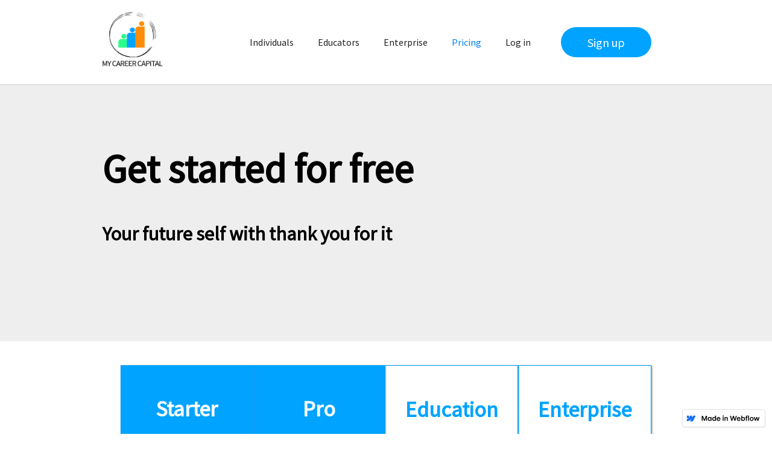

--- FILE ---
content_type: text/html
request_url: https://www.mycareercapital.com/pricing
body_size: 3372
content:
<!DOCTYPE html><!-- This site was created in Webflow. https://webflow.com --><!-- Last Published: Wed Sep 06 2023 20:23:09 GMT+0000 (Coordinated Universal Time) --><html data-wf-domain="www.mycareercapital.com" data-wf-page="603f02b14b6a58da9bbd8605" data-wf-site="602b383d278fed229e95fd56" data-wf-status="1"><head><meta charset="utf-8"/><title>Pricing</title><meta content="Pricing" property="og:title"/><meta content="Pricing" property="twitter:title"/><meta content="width=device-width, initial-scale=1" name="viewport"/><meta content="Webflow" name="generator"/><link href="https://cdn.prod.website-files.com/602b383d278fed229e95fd56/css/my-career-capital.webflow.f0253fb68.css" rel="stylesheet" type="text/css"/><link href="https://fonts.googleapis.com" rel="preconnect"/><link href="https://fonts.gstatic.com" rel="preconnect" crossorigin="anonymous"/><script src="https://ajax.googleapis.com/ajax/libs/webfont/1.6.26/webfont.js" type="text/javascript"></script><script type="text/javascript">WebFont.load({  google: {    families: ["Source Sans Pro:regular"]  }});</script><script type="text/javascript">!function(o,c){var n=c.documentElement,t=" w-mod-";n.className+=t+"js",("ontouchstart"in o||o.DocumentTouch&&c instanceof DocumentTouch)&&(n.className+=t+"touch")}(window,document);</script><link href="https://cdn.prod.website-files.com/602b383d278fed229e95fd56/6089d7b10d76964b9a69ae21_Group%20852.png" rel="shortcut icon" type="image/x-icon"/><link href="https://cdn.prod.website-files.com/602b383d278fed229e95fd56/604abaf2a6fec84b9c96e76e_MCCwhite.png" rel="apple-touch-icon"/><script async="" src="https://www.googletagmanager.com/gtag/js?id=UA-182968369-2"></script><script type="text/javascript">window.dataLayer = window.dataLayer || [];function gtag(){dataLayer.push(arguments);}gtag('js', new Date());gtag('config', 'UA-182968369-2', {'anonymize_ip': false});</script><script type="text/javascript">!function(f,b,e,v,n,t,s){if(f.fbq)return;n=f.fbq=function(){n.callMethod?n.callMethod.apply(n,arguments):n.queue.push(arguments)};if(!f._fbq)f._fbq=n;n.push=n;n.loaded=!0;n.version='2.0';n.agent='plwebflow';n.queue=[];t=b.createElement(e);t.async=!0;t.src=v;s=b.getElementsByTagName(e)[0];s.parentNode.insertBefore(t,s)}(window,document,'script','https://connect.facebook.net/en_US/fbevents.js');fbq('init', '1363359767356247');fbq('track', 'PageView');</script><!-- Start of HubSpot Embed Code -->
<script type="text/javascript" id="hs-script-loader" async defer src="//js.hs-scripts.com/8747239.js"></script>
<!-- End of HubSpot Embed Code -->

<!-- Hotjar Tracking Code for www.mycareercapital.com -->
<script>
    (function(h,o,t,j,a,r){
        h.hj=h.hj||function(){(h.hj.q=h.hj.q||[]).push(arguments)};
        h._hjSettings={hjid:2179264,hjsv:6};
        a=o.getElementsByTagName('head')[0];
        r=o.createElement('script');r.async=1;
        r.src=t+h._hjSettings.hjid+j+h._hjSettings.hjsv;
        a.appendChild(r);
    })(window,document,'https://static.hotjar.com/c/hotjar-','.js?sv=');
</script>

</head><body class="body"><div class="w-embed w-script"><!-- Event snippet for Sign-up - BC conversion page In your html page, add the snippet and call gtag_report_conversion when someone clicks on the chosen link or button. --> <script> function gtag_report_conversion(url) { var callback = function () { if (typeof(url) != 'undefined') { window.location = url; } }; gtag('event', 'conversion', { 'send_to': 'AW-429503661/7M4mCPjt3PsBEK3p5swB', 'event_callback': callback }); return false; } </script></div><div class="div-block-14"><div class="container-14 w-container"><div class="section-2"><h1 class="heading-12">Get started for free</h1><h2 class="heading-13">Your future self with thank you for it</h2></div></div></div><div class="w-layout-grid grid-2 grid-other evengrid pricing"><div id="w-node-_6ddaac42-8f4d-7997-d147-0aa27580ae2d-9bbd8605" class="div-block-12 _2 gridother pricing"><h1 class="heading-14 gridother pricing">Starter</h1><div id="w-node-_6ddaac42-8f4d-7997-d147-0aa27580ae30-9bbd8605" class="text-block-5 gridother pricing centred">Track your job history and set out your goals.<br/>Find a career that suits your unique skills.</div><a href="https://app.mycareercapital.com/register" class="button-7 pricing w-button">Sign up</a><h1 class="heading-14 gridother pricing">Free</h1></div><div id="w-node-_6ddaac42-8f4d-7997-d147-0aa27580ae38-9bbd8605" class="div-block-12 _2 gridother pricing"><h1 class="heading-14 gridother pricing">Pro</h1><div id="w-node-_6ddaac42-8f4d-7997-d147-0aa27580ae3b-9bbd8605" class="text-block-5 gridother pricing centred">Get job ready. Build a CV, prepare for your interview, download and share your achivements.</div><a href="https://app.mycareercapital.com/register" class="button-7 pricing w-button">Sign up</a><h1 class="heading-14 gridother pricing">$7.50 / month</h1><div class="text-block-9">(billed annually)</div></div><div id="w-node-_6ddaac42-8f4d-7997-d147-0aa27580ae43-9bbd8605" class="div-block-12 _2 gridother pricing enterprise"><h1 class="heading-14 gridother pricing enterprise">Education</h1><div id="w-node-_6ddaac42-8f4d-7997-d147-0aa27580ae46-9bbd8605" class="text-block-5 gridother pricing enterprise centred">We have different pricing models to suit your institution’s size and budget.</div><a href="/contact-us" class="button-7 pricing enterprise w-button">Contact us</a></div><div id="w-node-_6ddaac42-8f4d-7997-d147-0aa27580ae4a-9bbd8605" class="div-block-12 _2 gridother pricing enterprise"><h1 class="heading-14 gridother pricing enterprise">Enterprise</h1><div id="w-node-_6ddaac42-8f4d-7997-d147-0aa27580ae4d-9bbd8605" class="text-block-5 gridother pricing enterprise centred">We have different pricing models to suit your institution’s size and budget.</div><a href="/contact-us" class="button-7 pricing enterprise w-button">Contact us</a></div></div><footer id="footer" class="footer-2"><div class="w-container"><div class="footer-flex-container-2"><a href="/" class="footer-logo-link"><img src="https://cdn.prod.website-files.com/602b383d278fed229e95fd56/627b563175f1c50947366cb5_logoweb.png" sizes="100px" srcset="https://cdn.prod.website-files.com/602b383d278fed229e95fd56/627b563175f1c50947366cb5_logoweb-p-500.png 500w, https://cdn.prod.website-files.com/602b383d278fed229e95fd56/627b563175f1c50947366cb5_logoweb.png 761w" alt="" class="footer-image"/></a><div><h2 class="footer-heading">About</h2><ul role="list" class="w-list-unstyled"><li><a href="/about" class="footer-link">About My Career Capital</a></li><li><a href="/team" class="footer-link">Meet the team</a></li><li><a href="/privacy-policy" class="footer-link">Privacy</a></li><li><a href="/terms-and-conditions" class="footer-link">Terms and Conditions</a></li></ul></div><div><h2 class="footer-heading">Connect</h2><ul role="list" class="w-list-unstyled"><li><a href="https://www.facebook.com/mycareercapital" class="footer-link">Facebook</a></li><li><a href="https://www.linkedin.com/company/mycareercapital/about/" class="footer-link">Instagram</a></li><li><a href="https://www.instagram.com/mycareercapital/" class="footer-link">LinkedIn</a></li></ul></div><div><h2 class="footer-heading">Contact </h2><ul role="list" class="w-list-unstyled"><li><a href="/contact-us" class="footer-link">Get in touch</a></li></ul></div></div><div>Copyright © 2022 My Career Capital. All rights reserved.</div></div></footer><div class="section-4"><div data-collapse="medium" data-animation="default" data-duration="400" data-easing="ease" data-easing2="ease" role="banner" class="navbar-2 w-nav"><div class="container-10 w-container"><a href="/" class="brand-2 w-nav-brand"><img src="https://cdn.prod.website-files.com/602b383d278fed229e95fd56/627b4d4fc3b6e48f3be3a476_logo.png" loading="lazy" sizes="(max-width: 479px) 80px, 100px" srcset="https://cdn.prod.website-files.com/602b383d278fed229e95fd56/627b4d4fc3b6e48f3be3a476_logo-p-500.png 500w, https://cdn.prod.website-files.com/602b383d278fed229e95fd56/627b4d4fc3b6e48f3be3a476_logo.png 761w" alt="" class="image-19"/></a><nav role="navigation" class="nav-menu w-nav-menu"><a href="/individuals" class="nav-link-4 w-nav-link">Individuals</a><a href="/educators" class="w-nav-link">Educators</a><a href="/enterprise" class="w-nav-link">Enterprise</a><a href="/pricing" aria-current="page" class="w-nav-link w--current">Pricing</a><a href="https://app.mycareercapital.com/login" data-gatrack="LogIn, OnClick, Login" class="w-nav-link">Log in</a><a href="https://app.mycareercapital.com/register" data-gatrack="SignUp, onClick, SignUp" class="button button-2 w-button">Sign up</a></nav><div class="menu-button w-nav-button"><div class="icon w-icon-nav-menu"></div></div></div></div></div><script src="https://d3e54v103j8qbb.cloudfront.net/js/jquery-3.5.1.min.dc5e7f18c8.js?site=602b383d278fed229e95fd56" type="text/javascript" integrity="sha256-9/aliU8dGd2tb6OSsuzixeV4y/faTqgFtohetphbbj0=" crossorigin="anonymous"></script><script src="https://cdn.prod.website-files.com/602b383d278fed229e95fd56/js/webflow.d513ca016.js" type="text/javascript"></script>  <script>
   $(document).ready(function() {      
     $(document).on('click', '[data-gatrack]', function(e) {

       var $link = $(this);
               var commaSeperatedEventData = $link.data('gatrack');
               var eventParams = commaSeperatedEventData.split(',');

               if (!eventParams) { return; }

               eventCategory = eventParams[0]
               eventAction = eventParams[1]
               eventLabel = eventParams[2]

               gtag(
                   'event',
                   eventAction,
                   {
                       'event_category': eventCategory,
                       'event_label': eventLabel
                   }
               )
         
     });
   });
   </script></body></html>

--- FILE ---
content_type: text/css
request_url: https://cdn.prod.website-files.com/602b383d278fed229e95fd56/css/my-career-capital.webflow.f0253fb68.css
body_size: 13421
content:
html {
  -ms-text-size-adjust: 100%;
  -webkit-text-size-adjust: 100%;
  font-family: sans-serif;
}

body {
  margin: 0;
}

article, aside, details, figcaption, figure, footer, header, hgroup, main, menu, nav, section, summary {
  display: block;
}

audio, canvas, progress, video {
  vertical-align: baseline;
  display: inline-block;
}

audio:not([controls]) {
  height: 0;
  display: none;
}

[hidden], template {
  display: none;
}

a {
  background-color: rgba(0, 0, 0, 0);
}

a:active, a:hover {
  outline: 0;
}

abbr[title] {
  border-bottom: 1px dotted;
}

b, strong {
  font-weight: bold;
}

dfn {
  font-style: italic;
}

h1 {
  margin: .67em 0;
  font-size: 2em;
}

mark {
  color: #000;
  background: #ff0;
}

small {
  font-size: 80%;
}

sub, sup {
  vertical-align: baseline;
  font-size: 75%;
  line-height: 0;
  position: relative;
}

sup {
  top: -.5em;
}

sub {
  bottom: -.25em;
}

img {
  border: 0;
}

svg:not(:root) {
  overflow: hidden;
}

figure {
  margin: 1em 40px;
}

hr {
  box-sizing: content-box;
  height: 0;
}

pre {
  overflow: auto;
}

code, kbd, pre, samp {
  font-family: monospace;
  font-size: 1em;
}

button, input, optgroup, select, textarea {
  color: inherit;
  font: inherit;
  margin: 0;
}

button {
  overflow: visible;
}

button, select {
  text-transform: none;
}

button, html input[type="button"], input[type="reset"] {
  -webkit-appearance: button;
  cursor: pointer;
}

button[disabled], html input[disabled] {
  cursor: default;
}

button::-moz-focus-inner, input::-moz-focus-inner {
  border: 0;
  padding: 0;
}

input {
  line-height: normal;
}

input[type="checkbox"], input[type="radio"] {
  box-sizing: border-box;
  padding: 0;
}

input[type="number"]::-webkit-inner-spin-button, input[type="number"]::-webkit-outer-spin-button {
  height: auto;
}

input[type="search"] {
  -webkit-appearance: none;
}

input[type="search"]::-webkit-search-cancel-button, input[type="search"]::-webkit-search-decoration {
  -webkit-appearance: none;
}

fieldset {
  border: 1px solid silver;
  margin: 0 2px;
  padding: .35em .625em .75em;
}

legend {
  border: 0;
  padding: 0;
}

textarea {
  overflow: auto;
}

optgroup {
  font-weight: bold;
}

table {
  border-collapse: collapse;
  border-spacing: 0;
}

td, th {
  padding: 0;
}

@font-face {
  font-family: webflow-icons;
  src: url("[data-uri]") format("truetype");
  font-weight: normal;
  font-style: normal;
}

[class^="w-icon-"], [class*=" w-icon-"] {
  speak: none;
  font-variant: normal;
  text-transform: none;
  -webkit-font-smoothing: antialiased;
  -moz-osx-font-smoothing: grayscale;
  font-style: normal;
  font-weight: normal;
  line-height: 1;
  font-family: webflow-icons !important;
}

.w-icon-slider-right:before {
  content: "";
}

.w-icon-slider-left:before {
  content: "";
}

.w-icon-nav-menu:before {
  content: "";
}

.w-icon-arrow-down:before, .w-icon-dropdown-toggle:before {
  content: "";
}

.w-icon-file-upload-remove:before {
  content: "";
}

.w-icon-file-upload-icon:before {
  content: "";
}

* {
  box-sizing: border-box;
}

html {
  height: 100%;
}

body {
  min-height: 100%;
  color: #333;
  background-color: #fff;
  margin: 0;
  font-family: Arial, sans-serif;
  font-size: 14px;
  line-height: 20px;
}

img {
  max-width: 100%;
  vertical-align: middle;
  display: inline-block;
}

html.w-mod-touch * {
  background-attachment: scroll !important;
}

.w-block {
  display: block;
}

.w-inline-block {
  max-width: 100%;
  display: inline-block;
}

.w-clearfix:before, .w-clearfix:after {
  content: " ";
  grid-area: 1 / 1 / 2 / 2;
  display: table;
}

.w-clearfix:after {
  clear: both;
}

.w-hidden {
  display: none;
}

.w-button {
  color: #fff;
  line-height: inherit;
  cursor: pointer;
  background-color: #3898ec;
  border: 0;
  border-radius: 0;
  padding: 9px 15px;
  text-decoration: none;
  display: inline-block;
}

input.w-button {
  -webkit-appearance: button;
}

html[data-w-dynpage] [data-w-cloak] {
  color: rgba(0, 0, 0, 0) !important;
}

.w-webflow-badge, .w-webflow-badge * {
  z-index: auto;
  visibility: visible;
  box-sizing: border-box;
  width: auto;
  height: auto;
  max-height: none;
  max-width: none;
  min-height: 0;
  min-width: 0;
  float: none;
  clear: none;
  box-shadow: none;
  opacity: 1;
  direction: ltr;
  font-family: inherit;
  font-weight: inherit;
  color: inherit;
  font-size: inherit;
  line-height: inherit;
  font-style: inherit;
  font-variant: inherit;
  text-align: inherit;
  letter-spacing: inherit;
  -webkit-text-decoration: inherit;
  text-decoration: inherit;
  text-indent: 0;
  text-transform: inherit;
  text-shadow: none;
  font-smoothing: auto;
  vertical-align: baseline;
  cursor: inherit;
  white-space: inherit;
  word-break: normal;
  word-spacing: normal;
  word-wrap: normal;
  background: none;
  border: 0 rgba(0, 0, 0, 0);
  border-radius: 0;
  margin: 0;
  padding: 0;
  list-style-type: disc;
  transition: none;
  display: block;
  position: static;
  top: auto;
  bottom: auto;
  left: auto;
  right: auto;
  overflow: visible;
  transform: none;
}

.w-webflow-badge {
  white-space: nowrap;
  cursor: pointer;
  box-shadow: 0 0 0 1px rgba(0, 0, 0, .1), 0 1px 3px rgba(0, 0, 0, .1);
  visibility: visible !important;
  z-index: 2147483647 !important;
  color: #aaadb0 !important;
  opacity: 1 !important;
  width: auto !important;
  height: auto !important;
  background-color: #fff !important;
  border-radius: 3px !important;
  margin: 0 !important;
  padding: 6px 8px 6px 6px !important;
  font-size: 12px !important;
  line-height: 14px !important;
  text-decoration: none !important;
  display: inline-block !important;
  position: fixed !important;
  top: auto !important;
  bottom: 12px !important;
  left: auto !important;
  right: 12px !important;
  overflow: visible !important;
  transform: none !important;
}

.w-webflow-badge > img {
  visibility: visible !important;
  opacity: 1 !important;
  vertical-align: middle !important;
  display: inline-block !important;
}

h1, h2, h3, h4, h5, h6 {
  margin-bottom: 10px;
  font-weight: bold;
}

h1 {
  margin-top: 20px;
  font-size: 38px;
  line-height: 44px;
}

h2 {
  margin-top: 20px;
  font-size: 32px;
  line-height: 36px;
}

h3 {
  margin-top: 20px;
  font-size: 24px;
  line-height: 30px;
}

h4 {
  margin-top: 10px;
  font-size: 18px;
  line-height: 24px;
}

h5 {
  margin-top: 10px;
  font-size: 14px;
  line-height: 20px;
}

h6 {
  margin-top: 10px;
  font-size: 12px;
  line-height: 18px;
}

p {
  margin-top: 0;
  margin-bottom: 10px;
}

blockquote {
  border-left: 5px solid #e2e2e2;
  margin: 0 0 10px;
  padding: 10px 20px;
  font-size: 18px;
  line-height: 22px;
}

figure {
  margin: 0 0 10px;
}

figcaption {
  text-align: center;
  margin-top: 5px;
}

ul, ol {
  margin-top: 0;
  margin-bottom: 10px;
  padding-left: 40px;
}

.w-list-unstyled {
  padding-left: 0;
  list-style: none;
}

.w-embed:before, .w-embed:after {
  content: " ";
  grid-area: 1 / 1 / 2 / 2;
  display: table;
}

.w-embed:after {
  clear: both;
}

.w-video {
  width: 100%;
  padding: 0;
  position: relative;
}

.w-video iframe, .w-video object, .w-video embed {
  width: 100%;
  height: 100%;
  border: none;
  position: absolute;
  top: 0;
  left: 0;
}

fieldset {
  border: 0;
  margin: 0;
  padding: 0;
}

button, [type="button"], [type="reset"] {
  cursor: pointer;
  -webkit-appearance: button;
  border: 0;
}

.w-form {
  margin: 0 0 15px;
}

.w-form-done {
  text-align: center;
  background-color: #ddd;
  padding: 20px;
  display: none;
}

.w-form-fail {
  background-color: #ffdede;
  margin-top: 10px;
  padding: 10px;
  display: none;
}

label {
  margin-bottom: 5px;
  font-weight: bold;
  display: block;
}

.w-input, .w-select {
  width: 100%;
  height: 38px;
  color: #333;
  vertical-align: middle;
  background-color: #fff;
  border: 1px solid #ccc;
  margin-bottom: 10px;
  padding: 8px 12px;
  font-size: 14px;
  line-height: 1.42857;
  display: block;
}

.w-input:-moz-placeholder, .w-select:-moz-placeholder {
  color: #999;
}

.w-input::-moz-placeholder, .w-select::-moz-placeholder {
  color: #999;
  opacity: 1;
}

.w-input::-webkit-input-placeholder, .w-select::-webkit-input-placeholder {
  color: #999;
}

.w-input:focus, .w-select:focus {
  border-color: #3898ec;
  outline: 0;
}

.w-input[disabled], .w-select[disabled], .w-input[readonly], .w-select[readonly], fieldset[disabled] .w-input, fieldset[disabled] .w-select {
  cursor: not-allowed;
}

.w-input[disabled]:not(.w-input-disabled), .w-select[disabled]:not(.w-input-disabled), .w-input[readonly], .w-select[readonly], fieldset[disabled]:not(.w-input-disabled) .w-input, fieldset[disabled]:not(.w-input-disabled) .w-select {
  background-color: #eee;
}

textarea.w-input, textarea.w-select {
  height: auto;
}

.w-select {
  background-color: #f3f3f3;
}

.w-select[multiple] {
  height: auto;
}

.w-form-label {
  cursor: pointer;
  margin-bottom: 0;
  font-weight: normal;
  display: inline-block;
}

.w-radio {
  margin-bottom: 5px;
  padding-left: 20px;
  display: block;
}

.w-radio:before, .w-radio:after {
  content: " ";
  grid-area: 1 / 1 / 2 / 2;
  display: table;
}

.w-radio:after {
  clear: both;
}

.w-radio-input {
  float: left;
  margin: 3px 0 0 -20px;
  line-height: normal;
}

.w-file-upload {
  margin-bottom: 10px;
  display: block;
}

.w-file-upload-input {
  width: .1px;
  height: .1px;
  opacity: 0;
  z-index: -100;
  position: absolute;
  overflow: hidden;
}

.w-file-upload-default, .w-file-upload-uploading, .w-file-upload-success {
  color: #333;
  display: inline-block;
}

.w-file-upload-error {
  margin-top: 10px;
  display: block;
}

.w-file-upload-default.w-hidden, .w-file-upload-uploading.w-hidden, .w-file-upload-error.w-hidden, .w-file-upload-success.w-hidden {
  display: none;
}

.w-file-upload-uploading-btn {
  cursor: pointer;
  background-color: #fafafa;
  border: 1px solid #ccc;
  margin: 0;
  padding: 8px 12px;
  font-size: 14px;
  font-weight: normal;
  display: flex;
}

.w-file-upload-file {
  background-color: #fafafa;
  border: 1px solid #ccc;
  flex-grow: 1;
  justify-content: space-between;
  margin: 0;
  padding: 8px 9px 8px 11px;
  display: flex;
}

.w-file-upload-file-name {
  font-size: 14px;
  font-weight: normal;
  display: block;
}

.w-file-remove-link {
  width: auto;
  height: auto;
  cursor: pointer;
  margin-top: 3px;
  margin-left: 10px;
  padding: 3px;
  display: block;
}

.w-icon-file-upload-remove {
  margin: auto;
  font-size: 10px;
}

.w-file-upload-error-msg {
  color: #ea384c;
  padding: 2px 0;
  display: inline-block;
}

.w-file-upload-info {
  padding: 0 12px;
  line-height: 38px;
  display: inline-block;
}

.w-file-upload-label {
  cursor: pointer;
  background-color: #fafafa;
  border: 1px solid #ccc;
  margin: 0;
  padding: 8px 12px;
  font-size: 14px;
  font-weight: normal;
  display: inline-block;
}

.w-icon-file-upload-icon, .w-icon-file-upload-uploading {
  width: 20px;
  margin-right: 8px;
  display: inline-block;
}

.w-icon-file-upload-uploading {
  height: 20px;
}

.w-container {
  max-width: 940px;
  margin-left: auto;
  margin-right: auto;
}

.w-container:before, .w-container:after {
  content: " ";
  grid-area: 1 / 1 / 2 / 2;
  display: table;
}

.w-container:after {
  clear: both;
}

.w-container .w-row {
  margin-left: -10px;
  margin-right: -10px;
}

.w-row:before, .w-row:after {
  content: " ";
  grid-area: 1 / 1 / 2 / 2;
  display: table;
}

.w-row:after {
  clear: both;
}

.w-row .w-row {
  margin-left: 0;
  margin-right: 0;
}

.w-col {
  float: left;
  width: 100%;
  min-height: 1px;
  padding-left: 10px;
  padding-right: 10px;
  position: relative;
}

.w-col .w-col {
  padding-left: 0;
  padding-right: 0;
}

.w-col-1 {
  width: 8.33333%;
}

.w-col-2 {
  width: 16.6667%;
}

.w-col-3 {
  width: 25%;
}

.w-col-4 {
  width: 33.3333%;
}

.w-col-5 {
  width: 41.6667%;
}

.w-col-6 {
  width: 50%;
}

.w-col-7 {
  width: 58.3333%;
}

.w-col-8 {
  width: 66.6667%;
}

.w-col-9 {
  width: 75%;
}

.w-col-10 {
  width: 83.3333%;
}

.w-col-11 {
  width: 91.6667%;
}

.w-col-12 {
  width: 100%;
}

.w-hidden-main {
  display: none !important;
}

@media screen and (max-width: 991px) {
  .w-container {
    max-width: 728px;
  }

  .w-hidden-main {
    display: inherit !important;
  }

  .w-hidden-medium {
    display: none !important;
  }

  .w-col-medium-1 {
    width: 8.33333%;
  }

  .w-col-medium-2 {
    width: 16.6667%;
  }

  .w-col-medium-3 {
    width: 25%;
  }

  .w-col-medium-4 {
    width: 33.3333%;
  }

  .w-col-medium-5 {
    width: 41.6667%;
  }

  .w-col-medium-6 {
    width: 50%;
  }

  .w-col-medium-7 {
    width: 58.3333%;
  }

  .w-col-medium-8 {
    width: 66.6667%;
  }

  .w-col-medium-9 {
    width: 75%;
  }

  .w-col-medium-10 {
    width: 83.3333%;
  }

  .w-col-medium-11 {
    width: 91.6667%;
  }

  .w-col-medium-12 {
    width: 100%;
  }

  .w-col-stack {
    width: 100%;
    left: auto;
    right: auto;
  }
}

@media screen and (max-width: 767px) {
  .w-hidden-main, .w-hidden-medium {
    display: inherit !important;
  }

  .w-hidden-small {
    display: none !important;
  }

  .w-row, .w-container .w-row {
    margin-left: 0;
    margin-right: 0;
  }

  .w-col {
    width: 100%;
    left: auto;
    right: auto;
  }

  .w-col-small-1 {
    width: 8.33333%;
  }

  .w-col-small-2 {
    width: 16.6667%;
  }

  .w-col-small-3 {
    width: 25%;
  }

  .w-col-small-4 {
    width: 33.3333%;
  }

  .w-col-small-5 {
    width: 41.6667%;
  }

  .w-col-small-6 {
    width: 50%;
  }

  .w-col-small-7 {
    width: 58.3333%;
  }

  .w-col-small-8 {
    width: 66.6667%;
  }

  .w-col-small-9 {
    width: 75%;
  }

  .w-col-small-10 {
    width: 83.3333%;
  }

  .w-col-small-11 {
    width: 91.6667%;
  }

  .w-col-small-12 {
    width: 100%;
  }
}

@media screen and (max-width: 479px) {
  .w-container {
    max-width: none;
  }

  .w-hidden-main, .w-hidden-medium, .w-hidden-small {
    display: inherit !important;
  }

  .w-hidden-tiny {
    display: none !important;
  }

  .w-col {
    width: 100%;
  }

  .w-col-tiny-1 {
    width: 8.33333%;
  }

  .w-col-tiny-2 {
    width: 16.6667%;
  }

  .w-col-tiny-3 {
    width: 25%;
  }

  .w-col-tiny-4 {
    width: 33.3333%;
  }

  .w-col-tiny-5 {
    width: 41.6667%;
  }

  .w-col-tiny-6 {
    width: 50%;
  }

  .w-col-tiny-7 {
    width: 58.3333%;
  }

  .w-col-tiny-8 {
    width: 66.6667%;
  }

  .w-col-tiny-9 {
    width: 75%;
  }

  .w-col-tiny-10 {
    width: 83.3333%;
  }

  .w-col-tiny-11 {
    width: 91.6667%;
  }

  .w-col-tiny-12 {
    width: 100%;
  }
}

.w-widget {
  position: relative;
}

.w-widget-map {
  width: 100%;
  height: 400px;
}

.w-widget-map label {
  width: auto;
  display: inline;
}

.w-widget-map img {
  max-width: inherit;
}

.w-widget-map .gm-style-iw {
  text-align: center;
}

.w-widget-map .gm-style-iw > button {
  display: none !important;
}

.w-widget-twitter {
  overflow: hidden;
}

.w-widget-twitter-count-shim {
  vertical-align: top;
  width: 28px;
  height: 20px;
  text-align: center;
  background: #fff;
  border: 1px solid #758696;
  border-radius: 3px;
  display: inline-block;
  position: relative;
}

.w-widget-twitter-count-shim * {
  pointer-events: none;
  -webkit-user-select: none;
  -ms-user-select: none;
  user-select: none;
}

.w-widget-twitter-count-shim .w-widget-twitter-count-inner {
  text-align: center;
  color: #999;
  font-family: serif;
  font-size: 15px;
  line-height: 12px;
  position: relative;
}

.w-widget-twitter-count-shim .w-widget-twitter-count-clear {
  display: block;
  position: relative;
}

.w-widget-twitter-count-shim.w--large {
  width: 36px;
  height: 28px;
}

.w-widget-twitter-count-shim.w--large .w-widget-twitter-count-inner {
  font-size: 18px;
  line-height: 18px;
}

.w-widget-twitter-count-shim:not(.w--vertical) {
  margin-left: 5px;
  margin-right: 8px;
}

.w-widget-twitter-count-shim:not(.w--vertical).w--large {
  margin-left: 6px;
}

.w-widget-twitter-count-shim:not(.w--vertical):before, .w-widget-twitter-count-shim:not(.w--vertical):after {
  content: " ";
  height: 0;
  width: 0;
  pointer-events: none;
  border: solid rgba(0, 0, 0, 0);
  position: absolute;
  top: 50%;
  left: 0;
}

.w-widget-twitter-count-shim:not(.w--vertical):before {
  border-width: 4px;
  border-color: rgba(117, 134, 150, 0) #5d6c7b rgba(117, 134, 150, 0) rgba(117, 134, 150, 0);
  margin-top: -4px;
  margin-left: -9px;
}

.w-widget-twitter-count-shim:not(.w--vertical).w--large:before {
  border-width: 5px;
  margin-top: -5px;
  margin-left: -10px;
}

.w-widget-twitter-count-shim:not(.w--vertical):after {
  border-width: 4px;
  border-color: rgba(255, 255, 255, 0) #fff rgba(255, 255, 255, 0) rgba(255, 255, 255, 0);
  margin-top: -4px;
  margin-left: -8px;
}

.w-widget-twitter-count-shim:not(.w--vertical).w--large:after {
  border-width: 5px;
  margin-top: -5px;
  margin-left: -9px;
}

.w-widget-twitter-count-shim.w--vertical {
  width: 61px;
  height: 33px;
  margin-bottom: 8px;
}

.w-widget-twitter-count-shim.w--vertical:before, .w-widget-twitter-count-shim.w--vertical:after {
  content: " ";
  height: 0;
  width: 0;
  pointer-events: none;
  border: solid rgba(0, 0, 0, 0);
  position: absolute;
  top: 100%;
  left: 50%;
}

.w-widget-twitter-count-shim.w--vertical:before {
  border-width: 5px;
  border-color: #5d6c7b rgba(117, 134, 150, 0) rgba(117, 134, 150, 0);
  margin-left: -5px;
}

.w-widget-twitter-count-shim.w--vertical:after {
  border-width: 4px;
  border-color: #fff rgba(255, 255, 255, 0) rgba(255, 255, 255, 0);
  margin-left: -4px;
}

.w-widget-twitter-count-shim.w--vertical .w-widget-twitter-count-inner {
  font-size: 18px;
  line-height: 22px;
}

.w-widget-twitter-count-shim.w--vertical.w--large {
  width: 76px;
}

.w-background-video {
  height: 500px;
  color: #fff;
  position: relative;
  overflow: hidden;
}

.w-background-video > video {
  width: 100%;
  height: 100%;
  object-fit: cover;
  z-index: -100;
  background-position: 50%;
  background-size: cover;
  margin: auto;
  position: absolute;
  top: -100%;
  bottom: -100%;
  left: -100%;
  right: -100%;
}

.w-background-video > video::-webkit-media-controls-start-playback-button {
  -webkit-appearance: none;
  display: none !important;
}

.w-background-video--control {
  background-color: rgba(0, 0, 0, 0);
  padding: 0;
  position: absolute;
  bottom: 1em;
  right: 1em;
}

.w-background-video--control > [hidden] {
  display: none !important;
}

.w-slider {
  height: 300px;
  text-align: center;
  clear: both;
  -webkit-tap-highlight-color: rgba(0, 0, 0, 0);
  tap-highlight-color: rgba(0, 0, 0, 0);
  background: #ddd;
  position: relative;
}

.w-slider-mask {
  z-index: 1;
  height: 100%;
  white-space: nowrap;
  display: block;
  position: relative;
  left: 0;
  right: 0;
  overflow: hidden;
}

.w-slide {
  vertical-align: top;
  width: 100%;
  height: 100%;
  white-space: normal;
  text-align: left;
  display: inline-block;
  position: relative;
}

.w-slider-nav {
  z-index: 2;
  height: 40px;
  text-align: center;
  -webkit-tap-highlight-color: rgba(0, 0, 0, 0);
  tap-highlight-color: rgba(0, 0, 0, 0);
  margin: auto;
  padding-top: 10px;
  position: absolute;
  top: auto;
  bottom: 0;
  left: 0;
  right: 0;
}

.w-slider-nav.w-round > div {
  border-radius: 100%;
}

.w-slider-nav.w-num > div {
  width: auto;
  height: auto;
  font-size: inherit;
  line-height: inherit;
  padding: .2em .5em;
}

.w-slider-nav.w-shadow > div {
  box-shadow: 0 0 3px rgba(51, 51, 51, .4);
}

.w-slider-nav-invert {
  color: #fff;
}

.w-slider-nav-invert > div {
  background-color: rgba(34, 34, 34, .4);
}

.w-slider-nav-invert > div.w-active {
  background-color: #222;
}

.w-slider-dot {
  width: 1em;
  height: 1em;
  cursor: pointer;
  background-color: rgba(255, 255, 255, .4);
  margin: 0 3px .5em;
  transition: background-color .1s, color .1s;
  display: inline-block;
  position: relative;
}

.w-slider-dot.w-active {
  background-color: #fff;
}

.w-slider-dot:focus {
  outline: none;
  box-shadow: 0 0 0 2px #fff;
}

.w-slider-dot:focus.w-active {
  box-shadow: none;
}

.w-slider-arrow-left, .w-slider-arrow-right {
  width: 80px;
  cursor: pointer;
  color: #fff;
  -webkit-tap-highlight-color: rgba(0, 0, 0, 0);
  tap-highlight-color: rgba(0, 0, 0, 0);
  -webkit-user-select: none;
  -ms-user-select: none;
  user-select: none;
  margin: auto;
  font-size: 40px;
  position: absolute;
  top: 0;
  bottom: 0;
  left: 0;
  right: 0;
  overflow: hidden;
}

.w-slider-arrow-left [class^="w-icon-"], .w-slider-arrow-right [class^="w-icon-"], .w-slider-arrow-left [class*=" w-icon-"], .w-slider-arrow-right [class*=" w-icon-"] {
  position: absolute;
}

.w-slider-arrow-left:focus, .w-slider-arrow-right:focus {
  outline: 0;
}

.w-slider-arrow-left {
  z-index: 3;
  right: auto;
}

.w-slider-arrow-right {
  z-index: 4;
  left: auto;
}

.w-icon-slider-left, .w-icon-slider-right {
  width: 1em;
  height: 1em;
  margin: auto;
  top: 0;
  bottom: 0;
  left: 0;
  right: 0;
}

.w-slider-aria-label {
  clip: rect(0 0 0 0);
  height: 1px;
  width: 1px;
  border: 0;
  margin: -1px;
  padding: 0;
  position: absolute;
  overflow: hidden;
}

.w-slider-force-show {
  display: block !important;
}

.w-dropdown {
  text-align: left;
  z-index: 900;
  margin-left: auto;
  margin-right: auto;
  display: inline-block;
  position: relative;
}

.w-dropdown-btn, .w-dropdown-toggle, .w-dropdown-link {
  vertical-align: top;
  color: #222;
  text-align: left;
  white-space: nowrap;
  margin-left: auto;
  margin-right: auto;
  padding: 20px;
  text-decoration: none;
  position: relative;
}

.w-dropdown-toggle {
  -webkit-user-select: none;
  -ms-user-select: none;
  user-select: none;
  cursor: pointer;
  padding-right: 40px;
  display: inline-block;
}

.w-dropdown-toggle:focus {
  outline: 0;
}

.w-icon-dropdown-toggle {
  width: 1em;
  height: 1em;
  margin: auto 20px auto auto;
  position: absolute;
  top: 0;
  bottom: 0;
  right: 0;
}

.w-dropdown-list {
  min-width: 100%;
  background: #ddd;
  display: none;
  position: absolute;
}

.w-dropdown-list.w--open {
  display: block;
}

.w-dropdown-link {
  color: #222;
  padding: 10px 20px;
  display: block;
}

.w-dropdown-link.w--current {
  color: #0082f3;
}

.w-dropdown-link:focus {
  outline: 0;
}

@media screen and (max-width: 767px) {
  .w-nav-brand {
    padding-left: 10px;
  }
}

.w-lightbox-backdrop {
  cursor: auto;
  letter-spacing: normal;
  text-indent: 0;
  text-shadow: none;
  text-transform: none;
  visibility: visible;
  white-space: normal;
  word-break: normal;
  word-spacing: normal;
  word-wrap: normal;
  color: #fff;
  text-align: center;
  z-index: 2000;
  opacity: 0;
  -webkit-user-select: none;
  -moz-user-select: none;
  -webkit-tap-highlight-color: transparent;
  background: rgba(0, 0, 0, .9);
  outline: 0;
  font-family: Helvetica Neue, Helvetica, Ubuntu, Segoe UI, Verdana, sans-serif;
  font-size: 17px;
  font-style: normal;
  font-weight: 300;
  line-height: 1.2;
  list-style: disc;
  position: fixed;
  top: 0;
  bottom: 0;
  left: 0;
  right: 0;
  -webkit-transform: translate(0);
}

.w-lightbox-backdrop, .w-lightbox-container {
  height: 100%;
  -webkit-overflow-scrolling: touch;
  overflow: auto;
}

.w-lightbox-content {
  height: 100vh;
  position: relative;
  overflow: hidden;
}

.w-lightbox-view {
  width: 100vw;
  height: 100vh;
  opacity: 0;
  position: absolute;
}

.w-lightbox-view:before {
  content: "";
  height: 100vh;
}

.w-lightbox-group, .w-lightbox-group .w-lightbox-view, .w-lightbox-group .w-lightbox-view:before {
  height: 86vh;
}

.w-lightbox-frame, .w-lightbox-view:before {
  vertical-align: middle;
  display: inline-block;
}

.w-lightbox-figure {
  margin: 0;
  position: relative;
}

.w-lightbox-group .w-lightbox-figure {
  cursor: pointer;
}

.w-lightbox-img {
  width: auto;
  height: auto;
  max-width: none;
}

.w-lightbox-image {
  float: none;
  max-width: 100vw;
  max-height: 100vh;
  display: block;
}

.w-lightbox-group .w-lightbox-image {
  max-height: 86vh;
}

.w-lightbox-caption {
  text-align: left;
  text-overflow: ellipsis;
  white-space: nowrap;
  background: rgba(0, 0, 0, .4);
  padding: .5em 1em;
  position: absolute;
  bottom: 0;
  left: 0;
  right: 0;
  overflow: hidden;
}

.w-lightbox-embed {
  width: 100%;
  height: 100%;
  position: absolute;
  top: 0;
  bottom: 0;
  left: 0;
  right: 0;
}

.w-lightbox-control {
  width: 4em;
  cursor: pointer;
  background-position: center;
  background-repeat: no-repeat;
  background-size: 24px;
  transition: all .3s;
  position: absolute;
  top: 0;
}

.w-lightbox-left {
  background-image: url("[data-uri]");
  display: none;
  bottom: 0;
  left: 0;
}

.w-lightbox-right {
  background-image: url("[data-uri]");
  display: none;
  bottom: 0;
  right: 0;
}

.w-lightbox-close {
  height: 2.6em;
  background-image: url("[data-uri]");
  background-size: 18px;
  right: 0;
}

.w-lightbox-strip {
  white-space: nowrap;
  padding: 0 1vh;
  line-height: 0;
  position: absolute;
  bottom: 0;
  left: 0;
  right: 0;
  overflow-x: auto;
  overflow-y: hidden;
}

.w-lightbox-item {
  width: 10vh;
  box-sizing: content-box;
  cursor: pointer;
  padding: 2vh 1vh;
  display: inline-block;
  -webkit-transform: translate3d(0, 0, 0);
}

.w-lightbox-active {
  opacity: .3;
}

.w-lightbox-thumbnail {
  height: 10vh;
  background: #222;
  position: relative;
  overflow: hidden;
}

.w-lightbox-thumbnail-image {
  position: absolute;
  top: 0;
  left: 0;
}

.w-lightbox-thumbnail .w-lightbox-tall {
  width: 100%;
  top: 50%;
  transform: translate(0, -50%);
}

.w-lightbox-thumbnail .w-lightbox-wide {
  height: 100%;
  left: 50%;
  transform: translate(-50%);
}

.w-lightbox-spinner {
  box-sizing: border-box;
  width: 40px;
  height: 40px;
  border: 5px solid rgba(0, 0, 0, .4);
  border-radius: 50%;
  margin-top: -20px;
  margin-left: -20px;
  animation: .8s linear infinite spin;
  position: absolute;
  top: 50%;
  left: 50%;
}

.w-lightbox-spinner:after {
  content: "";
  border: 3px solid rgba(0, 0, 0, 0);
  border-bottom-color: #fff;
  border-radius: 50%;
  position: absolute;
  top: -4px;
  bottom: -4px;
  left: -4px;
  right: -4px;
}

.w-lightbox-hide {
  display: none;
}

.w-lightbox-noscroll {
  overflow: hidden;
}

@media (min-width: 768px) {
  .w-lightbox-content {
    height: 96vh;
    margin-top: 2vh;
  }

  .w-lightbox-view, .w-lightbox-view:before {
    height: 96vh;
  }

  .w-lightbox-group, .w-lightbox-group .w-lightbox-view, .w-lightbox-group .w-lightbox-view:before {
    height: 84vh;
  }

  .w-lightbox-image {
    max-width: 96vw;
    max-height: 96vh;
  }

  .w-lightbox-group .w-lightbox-image {
    max-width: 82.3vw;
    max-height: 84vh;
  }

  .w-lightbox-left, .w-lightbox-right {
    opacity: .5;
    display: block;
  }

  .w-lightbox-close {
    opacity: .8;
  }

  .w-lightbox-control:hover {
    opacity: 1;
  }
}

.w-lightbox-inactive, .w-lightbox-inactive:hover {
  opacity: 0;
}

.w-richtext:before, .w-richtext:after {
  content: " ";
  grid-area: 1 / 1 / 2 / 2;
  display: table;
}

.w-richtext:after {
  clear: both;
}

.w-richtext[contenteditable="true"]:before, .w-richtext[contenteditable="true"]:after {
  white-space: initial;
}

.w-richtext ol, .w-richtext ul {
  overflow: hidden;
}

.w-richtext .w-richtext-figure-selected.w-richtext-figure-type-video div:after, .w-richtext .w-richtext-figure-selected[data-rt-type="video"] div:after, .w-richtext .w-richtext-figure-selected.w-richtext-figure-type-image div, .w-richtext .w-richtext-figure-selected[data-rt-type="image"] div {
  outline: 2px solid #2895f7;
}

.w-richtext figure.w-richtext-figure-type-video > div:after, .w-richtext figure[data-rt-type="video"] > div:after {
  content: "";
  display: none;
  position: absolute;
  top: 0;
  bottom: 0;
  left: 0;
  right: 0;
}

.w-richtext figure {
  max-width: 60%;
  position: relative;
}

.w-richtext figure > div:before {
  cursor: default !important;
}

.w-richtext figure img {
  width: 100%;
}

.w-richtext figure figcaption.w-richtext-figcaption-placeholder {
  opacity: .6;
}

.w-richtext figure div {
  color: rgba(0, 0, 0, 0);
  font-size: 0;
}

.w-richtext figure.w-richtext-figure-type-image, .w-richtext figure[data-rt-type="image"] {
  display: table;
}

.w-richtext figure.w-richtext-figure-type-image > div, .w-richtext figure[data-rt-type="image"] > div {
  display: inline-block;
}

.w-richtext figure.w-richtext-figure-type-image > figcaption, .w-richtext figure[data-rt-type="image"] > figcaption {
  caption-side: bottom;
  display: table-caption;
}

.w-richtext figure.w-richtext-figure-type-video, .w-richtext figure[data-rt-type="video"] {
  width: 60%;
  height: 0;
}

.w-richtext figure.w-richtext-figure-type-video iframe, .w-richtext figure[data-rt-type="video"] iframe {
  width: 100%;
  height: 100%;
  position: absolute;
  top: 0;
  left: 0;
}

.w-richtext figure.w-richtext-figure-type-video > div, .w-richtext figure[data-rt-type="video"] > div {
  width: 100%;
}

.w-richtext figure.w-richtext-align-center {
  clear: both;
  margin-left: auto;
  margin-right: auto;
}

.w-richtext figure.w-richtext-align-center.w-richtext-figure-type-image > div, .w-richtext figure.w-richtext-align-center[data-rt-type="image"] > div {
  max-width: 100%;
}

.w-richtext figure.w-richtext-align-normal {
  clear: both;
}

.w-richtext figure.w-richtext-align-fullwidth {
  width: 100%;
  max-width: 100%;
  text-align: center;
  clear: both;
  margin-left: auto;
  margin-right: auto;
  display: block;
}

.w-richtext figure.w-richtext-align-fullwidth > div {
  padding-bottom: inherit;
  display: inline-block;
}

.w-richtext figure.w-richtext-align-fullwidth > figcaption {
  display: block;
}

.w-richtext figure.w-richtext-align-floatleft {
  float: left;
  clear: none;
  margin-right: 15px;
}

.w-richtext figure.w-richtext-align-floatright {
  float: right;
  clear: none;
  margin-left: 15px;
}

.w-nav {
  z-index: 1000;
  background: #ddd;
  position: relative;
}

.w-nav:before, .w-nav:after {
  content: " ";
  grid-area: 1 / 1 / 2 / 2;
  display: table;
}

.w-nav:after {
  clear: both;
}

.w-nav-brand {
  float: left;
  color: #333;
  text-decoration: none;
  position: relative;
}

.w-nav-link {
  vertical-align: top;
  color: #222;
  text-align: left;
  margin-left: auto;
  margin-right: auto;
  padding: 20px;
  text-decoration: none;
  display: inline-block;
  position: relative;
}

.w-nav-link.w--current {
  color: #0082f3;
}

.w-nav-menu {
  float: right;
  position: relative;
}

[data-nav-menu-open] {
  text-align: center;
  min-width: 200px;
  background: #c8c8c8;
  position: absolute;
  top: 100%;
  left: 0;
  right: 0;
  overflow: visible;
  display: block !important;
}

.w--nav-link-open {
  display: block;
  position: relative;
}

.w-nav-overlay {
  width: 100%;
  display: none;
  position: absolute;
  top: 100%;
  left: 0;
  right: 0;
  overflow: hidden;
}

.w-nav-overlay [data-nav-menu-open] {
  top: 0;
}

.w-nav[data-animation="over-left"] .w-nav-overlay {
  width: auto;
}

.w-nav[data-animation="over-left"] .w-nav-overlay, .w-nav[data-animation="over-left"] [data-nav-menu-open] {
  z-index: 1;
  top: 0;
  right: auto;
}

.w-nav[data-animation="over-right"] .w-nav-overlay {
  width: auto;
}

.w-nav[data-animation="over-right"] .w-nav-overlay, .w-nav[data-animation="over-right"] [data-nav-menu-open] {
  z-index: 1;
  top: 0;
  left: auto;
}

.w-nav-button {
  float: right;
  cursor: pointer;
  -webkit-tap-highlight-color: rgba(0, 0, 0, 0);
  tap-highlight-color: rgba(0, 0, 0, 0);
  -webkit-user-select: none;
  -ms-user-select: none;
  user-select: none;
  padding: 18px;
  font-size: 24px;
  display: none;
  position: relative;
}

.w-nav-button:focus {
  outline: 0;
}

.w-nav-button.w--open {
  color: #fff;
  background-color: #c8c8c8;
}

.w-nav[data-collapse="all"] .w-nav-menu {
  display: none;
}

.w-nav[data-collapse="all"] .w-nav-button, .w--nav-dropdown-open, .w--nav-dropdown-toggle-open {
  display: block;
}

.w--nav-dropdown-list-open {
  position: static;
}

@media screen and (max-width: 991px) {
  .w-nav[data-collapse="medium"] .w-nav-menu {
    display: none;
  }

  .w-nav[data-collapse="medium"] .w-nav-button {
    display: block;
  }
}

@media screen and (max-width: 767px) {
  .w-nav[data-collapse="small"] .w-nav-menu {
    display: none;
  }

  .w-nav[data-collapse="small"] .w-nav-button {
    display: block;
  }

  .w-nav-brand {
    padding-left: 10px;
  }
}

@media screen and (max-width: 479px) {
  .w-nav[data-collapse="tiny"] .w-nav-menu {
    display: none;
  }

  .w-nav[data-collapse="tiny"] .w-nav-button {
    display: block;
  }
}

.w-tabs {
  position: relative;
}

.w-tabs:before, .w-tabs:after {
  content: " ";
  grid-area: 1 / 1 / 2 / 2;
  display: table;
}

.w-tabs:after {
  clear: both;
}

.w-tab-menu {
  position: relative;
}

.w-tab-link {
  vertical-align: top;
  text-align: left;
  cursor: pointer;
  color: #222;
  background-color: #ddd;
  padding: 9px 30px;
  text-decoration: none;
  display: inline-block;
  position: relative;
}

.w-tab-link.w--current {
  background-color: #c8c8c8;
}

.w-tab-link:focus {
  outline: 0;
}

.w-tab-content {
  display: block;
  position: relative;
  overflow: hidden;
}

.w-tab-pane {
  display: none;
  position: relative;
}

.w--tab-active {
  display: block;
}

@media screen and (max-width: 479px) {
  .w-tab-link {
    display: block;
  }
}

.w-ix-emptyfix:after {
  content: "";
}

@keyframes spin {
  0% {
    transform: rotate(0);
  }

  100% {
    transform: rotate(360deg);
  }
}

.w-dyn-empty {
  background-color: #ddd;
  padding: 10px;
}

.w-dyn-hide, .w-dyn-bind-empty, .w-condition-invisible {
  display: none !important;
}

.wf-layout-layout {
  display: grid;
}

.w-layout-grid {
  grid-row-gap: 16px;
  grid-column-gap: 16px;
  grid-template-rows: auto auto;
  grid-template-columns: 1fr 1fr;
  grid-auto-columns: 1fr;
  display: grid;
}

img {
  max-width: 100%;
  display: inline-block;
}

.sticky-nav {
  z-index: 1;
  color: #fff;
  background-color: #fff;
  padding: 20px;
  position: -webkit-sticky;
  position: sticky;
  top: 0;
}

.nav-grid {
  width: 100%;
  grid-column-gap: 20px;
  grid-row-gap: 20px;
  grid-template: ". . Area"
  / 1fr max-content max-content max-content;
  grid-auto-columns: max-content;
  grid-auto-flow: column;
  justify-content: flex-start;
  align-items: center;
  margin: 0;
  padding: 0;
  display: grid;
}

.nav-logo-link {
  height: 60px;
  margin-left: 0;
  margin-right: 0;
  padding: 0;
  display: block;
}

.nav-logo {
  width: auto;
  height: 100%;
  object-fit: contain;
  object-position: 0% 50%;
}

.nav-link {
  color: #444;
  margin-left: 0;
  margin-right: 0;
  padding: 10px 0;
  font-family: Source Sans Pro, sans-serif;
  text-decoration: none;
  display: block;
}

.nav-link:hover {
  text-decoration: underline;
}

.button {
  height: 35px;
  background-color: #00a3ff;
  border-radius: 45px;
  flex-direction: row;
  flex: 0 auto;
  justify-content: flex-start;
  align-self: auto;
  align-items: center;
  margin-top: 0;
  margin-bottom: 0;
  padding: 0 35px;
  line-height: 35px;
  display: block;
}

.button.button-2 {
  height: 50px;
  min-width: 150px;
  flex: 0 auto;
  justify-content: center;
  align-items: center;
  padding-left: 20px;
  padding-right: 20px;
  font-size: 20px;
  display: flex;
}

.heading {
  text-align: center;
  margin-top: 30px;
  padding-top: 0;
  font-family: Source Sans Pro, sans-serif;
  font-size: 60px;
}

.heading-2 {
  text-align: center;
  object-fit: fill;
  font-size: 32px;
}

.image {
  text-align: center;
}

.container {
  text-align: center;
  margin-top: 30px;
  margin-bottom: 37px;
}

.text-field {
  margin-left: 77px;
}

.form-block {
  flex-direction: row;
  justify-content: center;
  align-items: center;
  margin-top: 70px;
  display: flex;
}

.form {
  flex-direction: row;
  flex: none;
  order: 0;
  grid-template-rows: auto auto;
  grid-template-columns: 1fr 1fr;
  grid-auto-columns: 1fr;
  align-self: baseline;
  align-items: center;
  display: flex;
}

.text-field-2 {
  max-width: 300px;
  border-radius: 5px;
  flex: none;
  align-self: flex-end;
  margin-bottom: 0;
  margin-right: 10px;
}

.field-label {
  align-self: center;
  margin-right: 10px;
  font-family: Source Sans Pro, sans-serif;
}

.paragraph {
  text-align: center;
  white-space: normal;
  margin: 30px auto 0;
  padding-right: 0;
  font-family: Source Sans Pro, sans-serif;
  font-size: 24px;
  line-height: 30px;
}

.paragraph-2 {
  text-align: center;
  letter-spacing: normal;
  white-space: normal;
  margin-top: 5px;
  padding-top: 0;
  font-family: Source Sans Pro, sans-serif;
}

.heading-3 {
  margin-top: 52px;
  padding-top: 0;
  font-family: Source Sans Pro, sans-serif;
}

.container-2 {
  margin-top: 59px;
}

.form-block-2 {
  grid-column-gap: 16px;
  grid-row-gap: 16px;
  grid-template-rows: auto auto;
  grid-template-columns: 1fr 1fr;
  grid-auto-columns: 1fr;
  display: grid;
}

.form-2 {
  display: flex;
}

.submit-button {
  border-radius: 20px;
  margin-left: 36px;
  padding-left: 38px;
  padding-right: 39px;
}

.image-2 {
  float: left;
}

.image-3 {
  float: right;
}

.container-3 {
  grid-template-rows: auto auto;
  grid-template-columns: 1fr 1fr;
  grid-auto-columns: 1fr;
  margin-bottom: 0;
  display: block;
}

.rich-text-block {
  font-family: Source Sans Pro, sans-serif;
}

.container-4 {
  flex-direction: row;
  justify-content: center;
  align-items: center;
  margin-bottom: 36px;
  display: flex;
}

.image-4 {
  float: right;
  clear: none;
  margin-top: 55px;
  margin-left: 0;
  margin-right: 110px;
  position: relative;
  left: auto;
}

.column {
  clear: none;
  text-align: left;
  object-fit: fill;
}

.column-2 {
  text-align: left;
  display: flex;
  position: static;
}

.column-3 {
  position: relative;
  top: 25px;
  right: auto;
}

.columns {
  flex-wrap: nowrap;
  align-content: stretch;
  justify-content: flex-end;
  margin-bottom: 60px;
  margin-left: 0;
  margin-right: 0;
  display: inline-block;
}

.rich-text-block-2 {
  font-size: 16px;
}

.image-5 {
  float: left;
  margin-left: 110px;
  display: inline-block;
  position: relative;
  right: auto;
}

.columns-2 {
  flex: 0 auto;
  margin-left: auto;
  margin-right: auto;
}

.footer {
  z-index: 0;
  clear: both;
  text-align: center;
  align-items: flex-start;
  margin-top: 38px;
  padding-top: 60px;
  padding-bottom: 40px;
  position: relative;
  bottom: auto;
}

.footer-flex-container {
  text-align: left;
  flex-direction: column;
  justify-content: center;
  margin-bottom: 40px;
}

.footer-logo-link {
  max-height: 100px;
  max-width: 100px;
  min-width: 100px;
  flex: 0 auto;
}

.footer-image {
  width: 100%;
  height: 100%;
  object-fit: contain;
  object-position: 0% 50%;
}

.footer-heading {
  margin-top: 0;
  margin-bottom: 20px;
  font-size: 14px;
  line-height: 1.5;
}

.footer-link {
  color: #444;
  margin-bottom: 10px;
  text-decoration: none;
  display: block;
}

.footer-link:hover {
  text-decoration: underline;
}

.div-block {
  flex-direction: row;
  justify-content: center;
  display: flex;
}

.list-item {
  list-style-type: none;
}

.div-block-2 {
  flex-direction: row;
  justify-content: center;
  display: flex;
}

.list-item-2 {
  list-style-type: none;
}

.link-block {
  display: flex;
}

.column-5 {
  text-align: center;
}

.image-6 {
  display: block;
}

.column-6, .column-7 {
  text-align: center;
}

.column-8 {
  text-align: left;
}

.container-5 {
  justify-content: flex-start;
  display: block;
}

.column-9 {
  flex-direction: row;
  justify-content: center;
  display: flex;
}

.container-6 {
  display: flex;
}

.cards-section {
  padding-top: 0;
  padding-bottom: 0;
}

.centered-container {
  text-align: center;
  flex: 1;
}

.cards-grid-container {
  grid-column-gap: 40px;
  grid-row-gap: 40px;
  text-align: left;
  grid-template-rows: auto;
  grid-template-columns: 1fr 1fr 1fr;
  grid-auto-columns: 1fr;
  display: grid;
}

.cards-image-mask {
  width: 100%;
  border-radius: 0%;
  padding-top: 100%;
  position: relative;
  overflow: hidden;
}

.cards-image {
  width: 100%;
  height: 100%;
  max-width: none;
  object-fit: cover;
  object-position: 50% 50%;
  position: absolute;
  top: 0%;
  bottom: 0%;
  left: 0%;
  right: 0%;
}

.div-block-3 {
  border: 1px solid #00a3ff;
  border-radius: 5px;
  padding: 15px;
}

.heading-4 {
  text-align: center;
  margin-top: 0;
}

.div-block-4 {
  border: 1px solid #00a3ff;
  border-radius: 5px;
  padding: 15px;
}

.heading-5 {
  text-align: center;
  margin-top: 0;
}

.div-block-5 {
  border: 1px solid #00a3ff;
  border-radius: 5px;
  padding: 15px;
}

.heading-6 {
  text-align: center;
  margin-top: 0;
}

.paragraph-3, .paragraph-4, .paragraph-5 {
  text-align: center;
}

.button-2 {
  text-align: center;
  object-fit: fill;
  border-radius: 50px;
  margin: 25px 30px;
  padding-left: 10px;
  padding-right: 10px;
  display: block;
  position: relative;
}

.text-span, .body {
  font-family: Source Sans Pro, sans-serif;
}

.list, .list-2 {
  margin-top: 20px;
}

.paragraph-6 {
  text-align: left;
  font-size: 18px;
  line-height: 24px;
}

.body-2 {
  font-family: Source Sans Pro, sans-serif;
}

.heading-7 {
  margin-bottom: 40px;
}

.feature-section {
  padding-top: 60px;
  padding-bottom: 60px;
}

.flex-container {
  flex-direction: row;
  flex: 1;
  align-items: flex-start;
  display: flex;
}

.feature-image-mask {
  width: 100%;
  margin-right: 40px;
}

.feature-image {
  width: 100%;
  height: 100%;
  object-fit: contain;
  object-position: 50% 50%;
  border-radius: 5px;
  display: block;
}

.paragraph-7 {
  max-width: 900px;
  color: #000;
  font-size: 18px;
  line-height: 24px;
}

.heading-8 {
  color: #000;
  margin-top: 0;
}

.image-7 {
  float: right;
}

.image-8 {
  float: left;
  clear: left;
}

.image-9 {
  float: right;
}

.main-content {
  color: #000;
  column-count: auto;
  margin-top: 40px;
  padding-top: 0;
  padding-bottom: 60px;
  font-family: Source Sans Pro, sans-serif;
}

.paragraph-8 {
  margin-top: 15px;
}

.image-10 {
  float: left;
  clear: none;
  margin-right: 44px;
}

.column-10 {
  padding-right: 15px;
}

.columns-4 {
  align-items: center;
  margin-top: 40px;
  margin-left: 0;
  display: flex;
}

.paragraph-9, .paragraph-10, .paragraph-11, .paragraph-12, .paragraph-13 {
  margin-bottom: 40px;
  font-size: 18px;
  line-height: 24px;
}

.utility-page-wrap {
  width: 60%;
  height: 60%;
  max-height: 100%;
  max-width: 100%;
  flex-direction: column;
  grid-template-rows: auto auto;
  grid-template-columns: 1fr 1fr;
  grid-auto-columns: 1fr;
  justify-content: center;
  align-items: center;
  margin-bottom: 50px;
  display: flex;
}

.utility-page-content {
  width: 260px;
  text-align: center;
  flex-direction: column;
  margin-bottom: 0;
  display: flex;
}

.utility-page-form {
  flex-direction: column;
  align-items: stretch;
  display: flex;
}

.sticky-nav-2 {
  z-index: 1;
  background-color: #f4f4f4;
  padding: 20px;
  position: -webkit-sticky;
  position: sticky;
  top: 0;
}

.nav-grid-2 {
  width: 100%;
  grid-column-gap: 20px;
  grid-row-gap: 20px;
  grid-template-rows: auto;
  grid-template-columns: 1fr max-content max-content max-content;
  grid-auto-columns: max-content;
  grid-auto-flow: column;
  justify-content: flex-start;
  align-items: center;
  margin: 0;
  padding: 0;
  display: grid;
}

.nav-link-2 {
  color: #444;
  margin-left: 0;
  margin-right: 0;
  padding: 10px 0;
  text-decoration: none;
  display: block;
}

.nav-link-2:hover {
  text-decoration: underline;
}

.div-block-6 {
  text-align: center;
  margin-top: 30px;
  margin-bottom: 40px;
  font-family: Source Sans Pro, sans-serif;
}

.image-11 {
  border-radius: 11px;
}

.heading-9 {
  text-align: center;
  margin-top: 44px;
  margin-bottom: 0;
  font-family: Source Sans Pro, sans-serif;
  font-size: 75px;
}

.text-block {
  text-align: center;
  margin-top: 30px;
  margin-bottom: 30px;
  font-family: Source Sans Pro, sans-serif;
}

.body-3 {
  text-align: center;
  flex-direction: column;
  justify-content: space-between;
  align-items: center;
  font-family: Source Sans Pro, sans-serif;
  display: flex;
}

.paragraph-14 {
  margin-top: 20px;
  margin-bottom: 25px;
}

.body-4 {
  font-family: Source Sans Pro, sans-serif;
}

.rich-text-block-3 {
  margin-top: 60px;
}

.div-block-7 {
  max-width: 1200px;
  justify-content: center;
  display: flex;
}

.collection-list-wrapper {
  max-width: none;
  text-align: left;
  flex-direction: row;
  justify-content: center;
  align-items: center;
  display: flex;
}

.column-11 {
  display: flex;
}

.collection-item {
  flex-flow: row;
  grid-template: "Area"
                 "."
                 / 1fr 1fr;
  grid-auto-columns: 1fr;
  align-content: center;
  justify-content: space-around;
  padding-left: 30px;
  padding-right: 30px;
  display: flex;
}

.image-14 {
  max-width: 70%;
}

.container-7 {
  margin-top: 40px;
  margin-bottom: 40px;
}

.container-8 {
  display: block;
}

.section {
  display: inline;
}

.collection-list {
  order: 1;
  align-self: flex-start;
  display: block;
}

.heading-10 {
  max-width: 1100px;
  text-align: center;
  margin: 60px 150px 0;
}

.rich-text-block-4 {
  max-width: 1100px;
  clear: both;
  object-fit: contain;
  flex-direction: column;
  justify-content: center;
  align-items: flex-start;
  margin-top: 60px;
  margin-left: 0;
  margin-right: 0;
  font-size: 18px;
  line-height: 24px;
  display: flex;
  position: relative;
}

.navbar {
  background-color: #fff;
  padding: 20px;
  transform: translate(0);
}

.brand {
  max-height: 60px;
  max-width: 60px;
  text-align: left;
  display: flex;
}

.nav-menu {
  flex-direction: row;
  align-items: center;
  font-size: 16px;
  line-height: 16px;
  display: flex;
}

.nav-link-3.w--current {
  box-shadow: none;
}

.rich-text-block-5 {
  font-size: 16px;
}

.rich-text-block-6 {
  text-align: center;
}

.contact-form {
  padding-top: 100px;
  padding-bottom: 50px;
}

.contact-form-grid {
  grid-template-rows: auto;
  grid-template-columns: 1fr 1fr;
  grid-auto-columns: 1fr;
  margin-top: 40px;
  display: block;
}

.text-field-3, .text-field-4 {
  max-width: 350px;
}

.text-field-5 {
  max-width: 200px;
}

.div-block-8 {
  margin-top: 24px;
}

.field-label-2 {
  margin-top: auto;
}

.div-block-9, .div-block-10 {
  margin-top: 24px;
}

.container-10 {
  flex-direction: row;
  align-items: center;
  display: block;
}

.container-11 {
  margin-top: 0;
}

.paragraph-15 {
  font-size: 18px;
  line-height: 24px;
}

.image-15 {
  float: left;
}

.image-16 {
  float: right;
}

.image-17 {
  float: left;
}

.button-3 {
  border-radius: 50px;
  margin-top: 50px;
  margin-bottom: 50px;
  padding: 12px 60px;
  font-size: 16px;
  display: block;
}

.container-12 {
  text-align: center;
  justify-content: center;
  margin-bottom: 50px;
  display: flex;
}

.grid {
  grid-template-columns: 1fr;
  grid-template-areas: "Area";
  grid-auto-flow: column;
}

.button-4 {
  border-radius: 50px;
  margin-top: 50px;
  margin-left: 50px;
  margin-right: 50px;
  padding: 12px 60px;
  font-size: 16px;
}

.button-5 {
  border-radius: 20px;
  margin-right: 0;
  padding-left: 60px;
  padding-right: 60px;
}

.button-6 {
  border-radius: 20px;
  padding-left: 60px;
  padding-right: 60px;
}

.body-5 {
  flex-direction: column;
  align-items: center;
  display: block;
}

.container-13 {
  justify-content: center;
  display: flex;
}

.navbar-2 {
  background-color: #fff;
  border: 1px #d6cece;
  border-bottom-style: solid;
  padding: 20px;
  position: static;
  transform: translate(0);
}

.brand-2 {
  max-height: 60px;
  max-width: 60px;
  text-align: left;
  display: flex;
}

.brand-2.w--current {
  max-height: 100px;
  max-width: 95px;
}

.image-19 {
  min-height: 90px;
  min-width: 100px;
}

.section-4 {
  position: fixed;
  top: 0%;
  bottom: auto;
  left: 0%;
  right: 0%;
}

.div-block-15 {
  z-index: auto;
  float: none;
  clear: left;
  background-color: #fff;
  margin-top: 51px;
  padding-top: 50px;
  padding-bottom: 50px;
  position: static;
  top: 39px;
  bottom: auto;
  left: 0%;
  right: 0%;
}

.container-14 {
  text-align: left;
  background-color: rgba(0, 0, 0, 0);
  margin-top: 100px;
}

.section-2 {
  text-align: left;
  margin-top: 40px;
}

.heading-12 {
  z-index: auto;
  float: none;
  clear: both;
  text-align: left;
  margin-bottom: 30px;
  margin-left: auto;
  margin-right: auto;
  font-family: Source Sans Pro, sans-serif;
  font-size: 66px;
  font-weight: 800;
  line-height: 80px;
  position: static;
  top: 0%;
  bottom: auto;
  left: 0%;
  right: 0%;
}

.heading-13 {
  margin-top: 50px;
  margin-bottom: 60px;
}

.image-20 {
  float: right;
  clear: left;
  position: fixed;
  top: 57%;
  bottom: auto;
  left: auto;
  right: 0%;
}

.div-block-11 {
  min-height: 0;
  clear: both;
  background-color: #00a3ff;
  margin-top: 0;
  margin-bottom: 0;
  padding-top: 40px;
  padding-bottom: 40px;
  display: block;
}

.container-17 {
  clear: both;
  text-align: left;
  display: flex;
}

.button-7 {
  min-width: 250px;
  float: none;
  clear: both;
  color: #000;
  text-align: center;
  background-color: #fff;
  border-radius: 20px;
  margin-top: 5px;
  margin-bottom: 5px;
  padding-left: 35px;
  padding-right: 35px;
  font-size: 24px;
  font-weight: 400;
  text-decoration: none;
  display: inline-block;
}

.button-7.pricing {
  min-width: 200px;
  margin-top: 50px;
  margin-bottom: 15px;
  padding-left: 5px;
  padding-right: 5px;
  position: relative;
  top: auto;
  bottom: 0;
}

.button-7.pricing.enterprise, .button-7.big {
  color: #fff;
  background-color: #00a3ff;
}

.container-20 {
  clear: none;
}

.heading-14 {
  color: #00a3ff;
  text-align: left;
  border: 1px rgba(0, 0, 0, 0);
  margin-top: 10px;
  margin-bottom: 10px;
  font-size: 36px;
  line-height: 45px;
}

.heading-14.gridother {
  color: #fff;
}

.heading-14.gridother.pricing {
  text-align: center;
}

.heading-14.gridother.pricing.enterprise {
  color: #00a3ff;
}

.heading-14.gridother.team {
  color: #000;
}

.video {
  max-width: 80%;
  clear: none;
  object-fit: scale-down;
  margin-left: auto;
  margin-right: auto;
  position: relative;
  overflow: visible;
}

.grid-2 {
  grid-template-columns: 1fr;
  grid-template-areas: "Area";
  margin-top: 40px;
  margin-left: 0;
  margin-right: 0;
}

.grid-2.gridhome {
  grid-template-columns: 1fr 1fr;
}

.grid-2.grid-other {
  background-color: rgba(0, 0, 0, 0);
  grid-template-columns: .75fr 1fr;
}

.grid-2.grid-other.evengrid {
  grid-template-columns: 1fr 1fr;
}

.grid-2.grid-other.evengrid.pricing {
  grid-column-gap: 10px;
  grid-row-gap: 10px;
  grid-template-rows: auto auto;
  grid-template-columns: 1fr 1fr 1fr 1fr;
  grid-auto-columns: 1fr;
  align-content: center;
  justify-content: start;
  justify-items: center;
  margin-bottom: 40px;
  margin-left: 200px;
  margin-right: 200px;
  display: flex;
}

.grid-2.grid-other.team {
  grid-template-columns: .5fr 1fr;
}

.heading-15 {
  text-align: left;
  margin-bottom: 0;
  font-size: 44px;
  line-height: 60px;
}

.heading-15.teampage {
  margin-bottom: 30px;
}

.div-block-12 {
  color: #000;
  background-color: #fff;
  border: 1px #8f9395;
  border-radius: 20px;
  padding: 15px 20px 50px;
  box-shadow: 1px 1px 3px #847f7f;
}

.div-block-12._2 {
  border-radius: 0;
  padding-bottom: 15px;
}

.div-block-12._2.gridother {
  background-color: #00a3ff;
  padding-bottom: 50px;
}

.div-block-12._2.gridother.pricing {
  text-align: center;
  flex: 1;
  margin-left: 0;
  margin-right: 0;
  padding-top: 40px;
  padding-left: 0;
  padding-right: 0;
  display: block;
}

.div-block-12._2.gridother.pricing.enterprise {
  background-color: rgba(0, 0, 0, 0);
  border-style: solid;
  border-color: #00a3ff;
}

.div-block-12._2.gridother.team {
  box-shadow: none;
  outline-offset: 0px;
  mix-blend-mode: normal;
  background-color: rgba(0, 0, 0, 0);
  border-style: none;
  outline: 3px #000;
}

.div-block-12._2.gridother.team.photo {
  text-align: center;
}

.div-block-12._2._3 {
  background-color: #ff8d07;
}

.text-block-5 {
  color: #000;
  text-align: left;
  border: 1px #000;
  font-size: 18px;
  line-height: 30px;
  display: block;
}

.text-block-5.gridother {
  color: #fff;
  text-align: left;
  margin-top: 50px;
  padding-left: 0;
  padding-right: 20px;
}

.text-block-5.gridother.pricing.enterprise {
  color: #000;
}

.text-block-5.gridother.pricing.centred {
  text-align: center;
  padding-left: 20px;
}

.text-block-5.gridother.why {
  text-align: left;
  padding-left: 0;
}

.text-block-5._3 {
  color: #fff;
}

.text-block-5.gridother {
  color: #fff;
  text-align: center;
  margin-top: 50px;
  padding-left: 20px;
  padding-right: 20px;
}

.text-block-5.gridother.team {
  color: #000;
  text-align: left;
  padding-left: 0;
}

.image-18 {
  clear: none;
  text-align: left;
  background-color: rgba(0, 0, 0, 0);
  display: block;
}

.text-block-6 {
  text-align: left;
  margin-top: 10px;
  font-size: 24px;
}

.div-block-13 {
  color: #333;
  background-color: #fff;
  margin-bottom: 0;
  padding-top: 60px;
  padding-bottom: 60px;
}

.div-block-13.div2 {
  float: none;
  clear: none;
  background-color: #eee;
}

.div-block-13._3 {
  clear: none;
  background-color: #eee;
}

.footer-2 {
  text-align: center;
  border: 1px rgba(0, 0, 0, .69);
  border-top: 1px solid #d6cece;
  align-items: flex-start;
  padding-top: 60px;
  padding-bottom: 40px;
}

.footer-flex-container-2 {
  text-align: left;
  justify-content: space-between;
  margin-bottom: 40px;
  display: flex;
}

.image-21 {
  float: left;
  position: fixed;
  top: 298px;
  bottom: 0%;
  left: 0%;
  right: auto;
}

.div-block-14 {
  color: #000;
  background-color: #eee;
  margin-bottom: 0;
  padding-top: 100px;
  padding-bottom: 100px;
}

.text-block-9 {
  color: #fff;
  margin-bottom: 30px;
  font-size: 24px;
}

.heading-16 {
  text-align: left;
  margin-top: 100px;
  padding-top: 0;
  font-family: Source Sans Pro, sans-serif;
  font-size: 60px;
  line-height: 75px;
}

.heading-17 {
  text-align: left;
  object-fit: fill;
  font-size: 32px;
}

.image-22 {
  float: right;
  position: fixed;
  top: auto;
  bottom: 0%;
  left: auto;
  right: 0%;
}

.image-23 {
  float: left;
  position: fixed;
  top: 25%;
  bottom: 0;
  left: 0%;
  right: auto;
}

.rich-text-block-7 {
  text-align: left;
  margin-top: 60px;
}

.image-24 {
  float: right;
  position: -webkit-sticky;
  position: sticky;
}

.container-19 {
  text-align: left;
}

.text-block-8 {
  padding-top: 20px;
  padding-bottom: 20px;
  font-size: 24px;
  line-height: 48px;
}

.image-25, .image-26, .image-27, .image-28 {
  max-height: 200px;
}

.container-21 {
  margin-top: 60px;
}

@media screen and (max-width: 991px) {
  .button, .button.w--current {
    max-width: 200px;
    margin-left: 10px;
    margin-right: 10px;
  }

  .button.button-2 {
    max-width: 120px;
    max-width: 120px;
    margin-left: 20px;
  }

  .image {
    text-align: center;
    display: inline-block;
  }

  .form-block {
    flex-direction: row;
    margin-top: 30px;
  }

  .form {
    margin-left: -90px;
    display: flex;
  }

  .paragraph {
    margin-left: 30px;
    margin-right: 30px;
  }

  .image-2, .image-3 {
    display: none;
  }

  .container-4 {
    text-align: left;
  }

  .image-4 {
    margin-top: 110px;
    margin-right: 93px;
    display: block;
    left: 6px;
  }

  .column-3 {
    position: relative;
    top: 0%;
    bottom: 0%;
    left: auto;
    right: 0%;
  }

  .column-4 {
    left: 60px;
  }

  .columns-2 {
    float: left;
  }

  .footer {
    padding-left: 20px;
    padding-right: 20px;
  }

  .cards-grid-container {
    grid-column-gap: 20px;
  }

  .image-9 {
    float: right;
    clear: none;
  }

  .body-4 {
    display: block;
  }

  .nav-menu {
    text-align: left;
    flex-direction: column;
    justify-content: center;
    align-items: center;
    padding-bottom: 20px;
    display: block;
  }

  .nav-link-3.w--current {
    align-self: center;
  }

  .image-15, .image-16, .image-17 {
    display: none;
  }

  .nav-link-4 {
    margin-left: 20px;
    padding-left: 20px;
    display: block;
  }

  .navbar-2 {
    min-height: 130px;
  }

  .image-20 {
    display: none;
  }

  .footer-2 {
    padding-left: 20px;
    padding-right: 20px;
  }

  .image-21, .image-22, .image-23 {
    display: none;
  }

  .image-24 {
    float: right;
    clear: none;
  }
}

@media screen and (max-width: 767px) {
  .sticky-nav {
    position: relative;
  }

  .nav-grid {
    text-align: center;
  }

  .heading-2, .paragraph {
    margin-left: 15px;
    margin-right: 15px;
  }

  .image-2, .image-3, .image-4 {
    display: none;
  }

  .column-4 {
    flex-direction: column;
    justify-content: center;
    align-items: center;
    display: flex;
    left: 0;
  }

  .rich-text-block-2 {
    text-align: left;
    margin-right: auto;
  }

  .image-5 {
    display: none;
  }

  .footer {
    padding: 40px 20px;
  }

  .footer-image {
    object-fit: contain;
  }

  .link-block {
    justify-content: center;
  }

  .cards-section {
    padding: 40px 20px;
  }

  .cards-grid-container {
    max-width: none;
    grid-template-rows: auto auto auto;
    grid-template-columns: 1fr;
    align-self: stretch;
  }

  .feature-section {
    padding: 40px 20px;
  }

  .flex-container {
    flex-direction: column;
  }

  .feature-image-mask {
    margin-right: 0;
  }

  .feature-image {
    margin-left: auto;
    margin-right: auto;
  }

  .main-content {
    margin-top: 0;
    padding: 40px 20px;
  }

  .sticky-nav-2 {
    position: relative;
  }

  .nav-grid-2 {
    text-align: center;
  }

  .nav-menu {
    padding-bottom: 20px;
  }

  .contact-form {
    padding: 40px 20px;
  }

  .nav-link-4 {
    padding-left: 0;
  }

  .button-3 {
    margin-top: 50px;
    margin-bottom: 50px;
    padding-right: 35px;
  }

  .container-13 {
    padding-left: 15px;
    padding-right: 15px;
  }

  .footer-2 {
    padding: 40px 20px;
  }

  .heading-17 {
    margin-left: 15px;
    margin-right: 15px;
  }

  .image-22, .image-23 {
    display: none;
  }
}

@media screen and (max-width: 479px) {
  .sticky-nav {
    padding: 0;
  }

  .nav-grid {
    grid-column-gap: 0px;
    grid-row-gap: 0px;
    grid-template-rows: 100px;
    grid-template-columns: 1fr;
    grid-auto-flow: row;
  }

  .nav-logo-link {
    border-top: 1px solid #c4c4c4;
  }

  .nav-link {
    border-top: 1px solid #c4c4c4;
    padding-top: 10px;
    padding-bottom: 10px;
  }

  .nav-link.w--current {
    display: flex;
  }

  .button {
    margin: 10px;
  }

  .button.w--current {
    margin-bottom: 0;
  }

  .heading {
    font-size: 32px;
  }

  .heading-2 {
    font-size: 24px;
  }

  .container {
    margin-top: 2px;
  }

  .form {
    flex-direction: column;
    margin-left: auto;
  }

  .text-field-2 {
    align-self: center;
    margin-right: auto;
  }

  .paragraph {
    margin-left: 10px;
    margin-right: 10px;
    padding-left: 0;
    padding-right: 0;
  }

  .paragraph-2 {
    margin-left: 10px;
    margin-right: 10px;
  }

  .form-2 {
    display: block;
  }

  .image-2, .image-3 {
    object-fit: cover;
    display: none;
    overflow: hidden;
  }

  .container-4 {
    justify-content: space-around;
    margin-bottom: 0;
    display: flex;
  }

  .image-4 {
    display: none;
    overflow: visible;
  }

  .column-3 {
    display: none;
  }

  .columns {
    margin-bottom: 20px;
    display: flex;
  }

  .column-4 {
    padding-left: 0;
    padding-right: 0;
    display: flex;
  }

  .rich-text-block-2 {
    text-align: left;
    margin-left: 10px;
    margin-right: 10px;
    display: block;
    position: relative;
    left: auto;
    right: auto;
  }

  .footer {
    text-align: left;
    padding-left: 20px;
    padding-right: 20px;
  }

  .footer-flex-container {
    flex-direction: column;
  }

  .footer-logo-link {
    height: 100px;
  }

  .footer-heading {
    margin-top: 20px;
  }

  .div-block-2 {
    flex-direction: column;
  }

  .link-block {
    text-align: left;
    justify-content: center;
  }

  .column-5, .image-6, .column-6, .column-7, .columns-3 {
    text-align: center;
  }

  .cards-section {
    padding-top: 20px;
  }

  .centered-container {
    text-align: left;
  }

  .cards-grid-container {
    grid-template-columns: 1fr;
    margin-left: 0;
    margin-right: 0;
    padding-top: 20px;
    padding-bottom: 20px;
  }

  .heading-8 {
    margin-top: 25px;
  }

  .image-8, .image-9 {
    display: none;
  }

  .main-content {
    margin-top: 40px;
    padding-top: 0;
    padding-bottom: 20px;
  }

  .column-10 {
    padding-left: 0;
    padding-right: 0;
  }

  .columns-4 {
    margin-top: 0;
  }

  .paragraph-9, .paragraph-10, .paragraph-11, .paragraph-12, .paragraph-13 {
    margin-bottom: 10px;
  }

  .sticky-nav-2 {
    padding: 0;
  }

  .nav-grid-2 {
    grid-column-gap: 0px;
    grid-row-gap: 0px;
    grid-template-rows: 100px;
    grid-template-columns: 1fr;
    grid-auto-flow: row;
  }

  .nav-link-2 {
    border-top: 1px solid #c4c4c4;
    padding-top: 10px;
    padding-bottom: 10px;
  }

  .image-12, .image-13 {
    display: block;
  }

  .heading-10 {
    margin-left: 15px;
    margin-right: 15px;
  }

  .container-9 {
    flex-direction: row;
    justify-content: center;
    display: flex;
  }

  .nav-menu {
    background-color: #d8d8d8;
  }

  .text-block-2 {
    text-align: center;
  }

  .rich-text-block-5, .heading-11 {
    margin-top: 0;
  }

  .menu-button {
    background-color: #fff;
  }

  .menu-button.w--open {
    background-color: #d8d8d8;
  }

  .image-16, .image-17 {
    display: none;
  }

  .container-13 {
    padding-left: 15px;
    padding-right: 15px;
  }

  .navbar-2 {
    padding-bottom: 50px;
  }

  .brand-2.w--current {
    max-height: 75px;
    max-width: 80px;
  }

  .image-19 {
    max-height: 100%;
    min-height: 75px;
    min-width: 80px;
  }

  .div-block-15 {
    padding-top: 0;
    padding-bottom: 0;
  }

  .container-14 {
    margin-top: 50px;
    position: relative;
  }

  .container-14.homepage {
    margin-top: 100px;
  }

  .section-2 {
    margin-top: 100px;
    margin-bottom: 60px;
  }

  .heading-12 {
    margin-left: 20px;
    margin-right: 20px;
    padding-left: 0;
    padding-right: 15px;
    font-size: 50px;
    line-height: 60px;
  }

  .heading-13 {
    margin: 20px;
    padding-right: 15px;
    font-size: 24px;
    line-height: 30px;
  }

  .image-20 {
    display: none;
  }

  .div-block-11 {
    padding-left: 10px;
  }

  .button-7, .button-7.big {
    margin-left: 20px;
  }

  .button-7.big.demo {
    margin-left: 0;
  }

  .heading-14.gridother.team {
    text-align: center;
    margin-top: 0;
    margin-bottom: 0;
    font-size: 24px;
  }

  .grid-2.gridhome {
    grid-template-columns: minmax(200px, 1fr);
    padding-left: 15px;
    padding-right: 15px;
  }

  .grid-2.grid-other.evengrid {
    grid-template-columns: 1fr;
    margin-left: 15px;
    margin-right: 15px;
  }

  .grid-2.grid-other.evengrid.pricing {
    flex-direction: column;
    margin: 20px;
  }

  .grid-2.grid-other.team {
    grid-column-gap: 56px;
    grid-row-gap: 0px;
    grid-template-rows: minmax(200px, .25fr) 113px;
    grid-template-columns: 1fr;
    grid-auto-columns: 1fr;
    grid-auto-flow: row;
    margin-top: 7px;
  }

  .heading-15 {
    text-align: center;
    margin-left: 5px;
    padding-left: 0;
    padding-right: 15px;
  }

  .div-block-12._2.gridother.pricing {
    padding: 20px 15px;
  }

  .div-block-12._2.gridother.team {
    padding-top: 0;
    padding-bottom: 0;
  }

  .div-block-12._2.gridother.team.photo {
    padding-bottom: 0;
  }

  .div-block-12._2._3 {
    margin-left: 15px;
    margin-right: 15px;
  }

  .text-block-5.gridother {
    text-align: left;
    padding-left: 0;
    padding-right: 0;
  }

  .text-block-5.gridother.pricing {
    text-align: center;
  }

  .text-block-5.gridother.pricing.enterprise.centred, .text-block-5.gridother.pricing.centred {
    padding-left: 0;
  }

  .text-block-5.gridother {
    text-align: left;
    padding-left: 0;
    padding-right: 0;
  }

  .text-block-5.gridother.team {
    text-align: center;
    margin-top: 5px;
    margin-bottom: 40px;
  }

  .text-block-6 {
    margin-left: 10px;
    padding-left: 10px;
    padding-right: 10px;
    line-height: 30px;
  }

  .footer-2 {
    text-align: left;
    padding-left: 20px;
    padding-right: 20px;
  }

  .footer-flex-container-2 {
    flex-direction: column;
  }

  .div-block-14 {
    padding-top: 50px;
    padding-bottom: 50px;
  }

  .heading-16 {
    margin-left: 5px;
    font-size: 32px;
  }

  .heading-17 {
    font-size: 24px;
  }

  .image-22, .image-23 {
    object-fit: cover;
    display: none;
    overflow: hidden;
  }

  .image-24 {
    display: none;
  }

  .container-19 {
    text-align: center;
  }

  .text-block-8 {
    text-align: center;
    margin-left: 5px;
    margin-right: 5px;
  }

  .icon {
    font-size: 50px;
    line-height: 20px;
  }

  .bold-text {
    text-align: center;
  }

  .bold-text-2 {
    font-size: 14px;
  }

  .container-21 {
    margin-top: 100px;
  }
}

#w-node-_18fad1c1-861c-5640-cb31-0864ec4af63b-d995fd57, #w-node-_18fad1c1-861c-5640-cb31-0864ec4af63f-d995fd57 {
  grid-area: Area;
}

#w-node-_18fad1c1-861c-5640-cb31-0864ec4af643-d995fd57 {
  grid-area: span 1 / span 1 / span 1 / span 1;
}

#w-node-_18fad1c1-861c-5640-cb31-0864ec4af647-d995fd57 {
  grid-area: Area;
}

#w-node-_18fad1c1-861c-5640-cb31-0864ec4af64b-d995fd57 {
  grid-area: span 1 / span 1 / span 1 / span 1;
}

#w-node-_18fad1c1-861c-5640-cb31-0864ec4af64f-d995fd57 {
  grid-area: Area;
}

#w-node-_18fad1c1-861c-5640-cb31-0864ec4af651-d995fd57 {
  grid-area: span 1 / span 1 / span 1 / span 1;
}

#w-node-_18fad1c1-861c-5640-cb31-0864ec4af655-d995fd57 {
  grid-area: Area;
}

#w-node-_18fad1c1-861c-5640-cb31-0864ec4af659-d995fd57 {
  grid-area: span 1 / span 1 / span 1 / span 1;
}

#w-node-_18fad1c1-861c-5640-cb31-0864ec4af65d-d995fd57, #w-node-_18fad1c1-861c-5640-cb31-0864ec4af663-d995fd57 {
  grid-area: Area;
}

#w-node-_18fad1c1-861c-5640-cb31-0864ec4af665-d995fd57 {
  grid-area: span 1 / span 1 / span 1 / span 1;
}

#w-node-_18fad1c1-861c-5640-cb31-0864ec4af669-d995fd57 {
  grid-area: Area;
}

#w-node-_18fad1c1-861c-5640-cb31-0864ec4af66b-d995fd57 {
  grid-area: span 1 / span 1 / span 1 / span 1;
}

#w-node-_18fad1c1-861c-5640-cb31-0864ec4af66f-d995fd57 {
  grid-area: Area;
}

#w-node-_6ddaac42-8f4d-7997-d147-0aa27580ae2d-9bbd8605 {
  grid-area: span 1 / span 1 / span 1 / span 1;
}

#w-node-_6ddaac42-8f4d-7997-d147-0aa27580ae30-9bbd8605 {
  grid-area: Area;
}

#w-node-_6ddaac42-8f4d-7997-d147-0aa27580ae38-9bbd8605 {
  grid-area: span 1 / span 1 / span 1 / span 1;
}

#w-node-_6ddaac42-8f4d-7997-d147-0aa27580ae3b-9bbd8605 {
  grid-area: Area;
}

#w-node-_6ddaac42-8f4d-7997-d147-0aa27580ae43-9bbd8605 {
  grid-area: span 1 / span 1 / span 1 / span 1;
}

#w-node-_6ddaac42-8f4d-7997-d147-0aa27580ae46-9bbd8605 {
  grid-area: Area;
}

#w-node-_6ddaac42-8f4d-7997-d147-0aa27580ae4a-9bbd8605 {
  grid-area: span 1 / span 1 / span 1 / span 1;
}

#w-node-_6ddaac42-8f4d-7997-d147-0aa27580ae4d-9bbd8605 {
  grid-area: Area;
}

#w-node-a6bb139e-d060-0a7a-9242-e6ac1fe5aa7b-b93ca60d {
  grid-area: span 1 / span 2 / span 1 / span 2;
}

#w-node-ddfcb357-4296-5e0c-ed3e-5705c372202a-842329a9, #w-node-ddfcb357-4296-5e0c-ed3e-5705c372202d-842329a9 {
  grid-area: Area;
}

#w-node-ddfcb357-4296-5e0c-ed3e-5705c372202f-842329a9 {
  grid-area: span 1 / span 1 / span 1 / span 1;
}

#w-node-ddfcb357-4296-5e0c-ed3e-5705c3722032-842329a9 {
  grid-area: Area;
}

#w-node-ddfcb357-4296-5e0c-ed3e-5705c3722034-842329a9 {
  grid-area: span 1 / span 1 / span 1 / span 1;
}

#w-node-ddfcb357-4296-5e0c-ed3e-5705c3722037-842329a9 {
  grid-area: Area;
}

#w-node-ddfcb357-4296-5e0c-ed3e-5705c3722039-842329a9 {
  grid-area: span 1 / span 1 / span 1 / span 1;
}

#w-node-ddfcb357-4296-5e0c-ed3e-5705c372203c-842329a9, #w-node-_36ef6d84-8e48-d270-5dac-977d42d34d91-842329a9, #w-node-_36ef6d84-8e48-d270-5dac-977d42d34d92-842329a9 {
  grid-area: Area;
}

#w-node-_36ef6d84-8e48-d270-5dac-977d42d34d94-842329a9 {
  grid-area: span 1 / span 1 / span 1 / span 1;
}

#w-node-_36ef6d84-8e48-d270-5dac-977d42d34d95-842329a9, #w-node-_9c19cf22-95c2-9b27-40b7-caeded0a4c81-c90dcab7, #w-node-_9c19cf22-95c2-9b27-40b7-caeded0a4c84-c90dcab7 {
  grid-area: Area;
}

#w-node-_9c19cf22-95c2-9b27-40b7-caeded0a4c86-c90dcab7 {
  grid-area: span 1 / span 1 / span 1 / span 1;
}

#w-node-_9c19cf22-95c2-9b27-40b7-caeded0a4c89-c90dcab7 {
  grid-area: Area;
}

#w-node-_9c19cf22-95c2-9b27-40b7-caeded0a4c8b-c90dcab7 {
  grid-area: span 1 / span 1 / span 1 / span 1;
}

#w-node-_9c19cf22-95c2-9b27-40b7-caeded0a4c8e-c90dcab7, #w-node-_4a492aa3-3348-9bec-0efa-e6fd7a21522d-c90dcab7, #w-node-_4a492aa3-3348-9bec-0efa-e6fd7a215231-c90dcab7 {
  grid-area: Area;
}

#w-node-_4a492aa3-3348-9bec-0efa-e6fd7a215235-c90dcab7 {
  grid-area: span 1 / span 1 / span 1 / span 1;
}

#w-node-_4a492aa3-3348-9bec-0efa-e6fd7a215239-c90dcab7 {
  grid-area: Area;
}

#w-node-_4a492aa3-3348-9bec-0efa-e6fd7a21523d-c90dcab7 {
  grid-area: span 1 / span 1 / span 1 / span 1;
}

#w-node-_4a492aa3-3348-9bec-0efa-e6fd7a215241-c90dcab7 {
  grid-area: Area;
}

#w-node-_4a492aa3-3348-9bec-0efa-e6fd7a215243-c90dcab7 {
  grid-area: span 1 / span 1 / span 1 / span 1;
}

#w-node-_4a492aa3-3348-9bec-0efa-e6fd7a215247-c90dcab7 {
  grid-area: Area;
}

#w-node-_4a492aa3-3348-9bec-0efa-e6fd7a21524b-c90dcab7 {
  grid-area: span 1 / span 1 / span 1 / span 1;
}

#w-node-_4a492aa3-3348-9bec-0efa-e6fd7a21524f-c90dcab7, #w-node-_4a492aa3-3348-9bec-0efa-e6fd7a215255-c90dcab7 {
  grid-area: Area;
}

#w-node-_4a492aa3-3348-9bec-0efa-e6fd7a215257-c90dcab7 {
  grid-area: span 1 / span 1 / span 1 / span 1;
}

#w-node-_4a492aa3-3348-9bec-0efa-e6fd7a21525b-c90dcab7 {
  grid-area: Area;
}

#w-node-_4a492aa3-3348-9bec-0efa-e6fd7a21525d-c90dcab7 {
  grid-area: span 1 / span 1 / span 1 / span 1;
}

#w-node-_4a492aa3-3348-9bec-0efa-e6fd7a215261-c90dcab7, #w-node-c3407f9f-a9e3-8530-e48b-65715a133eb2-c90dcab7, #w-node-c3407f9f-a9e3-8530-e48b-65715a133eb3-c90dcab7 {
  grid-area: Area;
}

#w-node-c3407f9f-a9e3-8530-e48b-65715a133eb5-c90dcab7 {
  grid-area: span 1 / span 1 / span 1 / span 1;
}

#w-node-c3407f9f-a9e3-8530-e48b-65715a133eb6-c90dcab7, #w-node-_41fb9d7b-e8fa-347f-ffb3-ca29fd804a24-b4361be3, #w-node-_41fb9d7b-e8fa-347f-ffb3-ca29fd804a27-b4361be3 {
  grid-area: Area;
}

#w-node-_41fb9d7b-e8fa-347f-ffb3-ca29fd804a29-b4361be3 {
  grid-area: span 1 / span 1 / span 1 / span 1;
}

#w-node-_41fb9d7b-e8fa-347f-ffb3-ca29fd804a2c-b4361be3 {
  grid-area: Area;
}

#w-node-_41fb9d7b-e8fa-347f-ffb3-ca29fd804a2e-b4361be3 {
  grid-area: span 1 / span 1 / span 1 / span 1;
}

#w-node-_41fb9d7b-e8fa-347f-ffb3-ca29fd804a31-b4361be3, #w-node-d6912d2f-baac-d1c9-b322-b552d1e5087d-b4361be3, #w-node-d6912d2f-baac-d1c9-b322-b552d1e5087e-b4361be3 {
  grid-area: Area;
}

#w-node-d6912d2f-baac-d1c9-b322-b552d1e50880-b4361be3 {
  grid-area: span 1 / span 1 / span 1 / span 1;
}

#w-node-d6912d2f-baac-d1c9-b322-b552d1e50881-b4361be3, #w-node-_3708ea3c-e5dc-4988-53c4-073ebcb6d056-7b364bbb {
  grid-area: Area;
}

#w-node-_3708ea3c-e5dc-4988-53c4-073ebcb6d058-7b364bbb {
  grid-area: span 1 / span 1 / span 1 / span 1;
}

#w-node-_3708ea3c-e5dc-4988-53c4-073ebcb6d05b-7b364bbb {
  grid-area: Area;
}

#w-node-_3708ea3c-e5dc-4988-53c4-073ebcb6d05e-7b364bbb, #w-node-_3708ea3c-e5dc-4988-53c4-073ebcb6d060-7b364bbb {
  grid-area: span 1 / span 1 / span 1 / span 1;
}

#w-node-_3708ea3c-e5dc-4988-53c4-073ebcb6d063-7b364bbb {
  grid-area: Area;
}

#w-node-_3708ea3c-e5dc-4988-53c4-073ebcb6d066-7b364bbb, #w-node-_3708ea3c-e5dc-4988-53c4-073ebcb6d068-7b364bbb {
  grid-area: span 1 / span 1 / span 1 / span 1;
}

#w-node-_3708ea3c-e5dc-4988-53c4-073ebcb6d06b-7b364bbb {
  grid-area: Area;
}

#w-node-_3708ea3c-e5dc-4988-53c4-073ebcb6d06e-7b364bbb, #w-node-_3708ea3c-e5dc-4988-53c4-073ebcb6d070-7b364bbb {
  grid-area: span 1 / span 1 / span 1 / span 1;
}

#w-node-_3708ea3c-e5dc-4988-53c4-073ebcb6d073-7b364bbb, #w-node-af5c98ad-0827-593a-b2f4-e31adcb589af-7b364bbb, #w-node-af5c98ad-0827-593a-b2f4-e31adcb589b0-7b364bbb {
  grid-area: Area;
}

#w-node-af5c98ad-0827-593a-b2f4-e31adcb589b2-7b364bbb {
  grid-area: span 1 / span 1 / span 1 / span 1;
}

#w-node-af5c98ad-0827-593a-b2f4-e31adcb589b3-7b364bbb {
  grid-area: Area;
}

@media screen and (max-width: 479px) {
  #w-node-a6bb139e-d060-0a7a-9242-e6ac1fe5aa6f-b93ca60d, #w-node-a6bb139e-d060-0a7a-9242-e6ac1fe5aa73-b93ca60d, #w-node-a6bb139e-d060-0a7a-9242-e6ac1fe5aa77-b93ca60d {
    grid-area: span 1 / span 2 / span 1 / span 2;
  }
}


--- FILE ---
content_type: text/javascript
request_url: https://cdn.prod.website-files.com/602b383d278fed229e95fd56/js/webflow.d513ca016.js
body_size: 18761
content:

/*!
 * Webflow: Front-end site library
 * @license MIT
 * Inline scripts may access the api using an async handler:
 *   var Webflow = Webflow || [];
 *   Webflow.push(readyFunction);
 */

(()=>{var ve=(t,f)=>()=>(f||t((f={exports:{}}).exports,f),f.exports);var Ve=ve(()=>{window.tram=function(t){function f(e,r){var o=new v.Bare;return o.init(e,r)}function l(e){return e.replace(/[A-Z]/g,function(r){return"-"+r.toLowerCase()})}function T(e){var r=parseInt(e.slice(1),16),o=r>>16&255,a=r>>8&255,i=255&r;return[o,a,i]}function B(e,r,o){return"#"+(1<<24|e<<16|r<<8|o).toString(16).slice(1)}function _(){}function D(e,r){G("Type warning: Expected: ["+e+"] Got: ["+typeof r+"] "+r)}function C(e,r,o){G("Units do not match ["+e+"]: "+r+", "+o)}function P(e,r,o){if(r!==void 0&&(o=r),e===void 0)return o;var a=o;return Ie.test(e)||!Ce.test(e)?a=parseInt(e,10):Ce.test(e)&&(a=1e3*parseFloat(e)),0>a&&(a=0),a===a?a:o}function G(e){ne.debug&&window&&window.console.warn(e)}function te(e){for(var r=-1,o=e?e.length:0,a=[];++r<o;){var i=e[r];i&&a.push(i)}return a}var X=function(e,r,o){function a(z){return typeof z=="object"}function i(z){return typeof z=="function"}function s(){}function A(z,ae){function m(){var me=new V;return i(me.init)&&me.init.apply(me,arguments),me}function V(){}ae===o&&(ae=z,z=Object),m.Bare=V;var J,fe=s[e]=z[e],ke=V[e]=m[e]=new s;return ke.constructor=m,m.mixin=function(me){return V[e]=m[e]=A(m,me)[e],m},m.open=function(me){if(J={},i(me)?J=me.call(m,ke,fe,m,z):a(me)&&(J=me),a(J))for(var qe in J)r.call(J,qe)&&(ke[qe]=J[qe]);return i(ke.init)||(ke.init=z),m},m.open(ae)}return A}("prototype",{}.hasOwnProperty),Q={ease:["ease",function(e,r,o,a){var i=(e/=a)*e,s=i*e;return r+o*(-2.75*s*i+11*i*i+-15.5*s+8*i+.25*e)}],"ease-in":["ease-in",function(e,r,o,a){var i=(e/=a)*e,s=i*e;return r+o*(-1*s*i+3*i*i+-3*s+2*i)}],"ease-out":["ease-out",function(e,r,o,a){var i=(e/=a)*e,s=i*e;return r+o*(.3*s*i+-1.6*i*i+2.2*s+-1.8*i+1.9*e)}],"ease-in-out":["ease-in-out",function(e,r,o,a){var i=(e/=a)*e,s=i*e;return r+o*(2*s*i+-5*i*i+2*s+2*i)}],linear:["linear",function(e,r,o,a){return o*e/a+r}],"ease-in-quad":["cubic-bezier(0.550, 0.085, 0.680, 0.530)",function(e,r,o,a){return o*(e/=a)*e+r}],"ease-out-quad":["cubic-bezier(0.250, 0.460, 0.450, 0.940)",function(e,r,o,a){return-o*(e/=a)*(e-2)+r}],"ease-in-out-quad":["cubic-bezier(0.455, 0.030, 0.515, 0.955)",function(e,r,o,a){return(e/=a/2)<1?o/2*e*e+r:-o/2*(--e*(e-2)-1)+r}],"ease-in-cubic":["cubic-bezier(0.550, 0.055, 0.675, 0.190)",function(e,r,o,a){return o*(e/=a)*e*e+r}],"ease-out-cubic":["cubic-bezier(0.215, 0.610, 0.355, 1)",function(e,r,o,a){return o*((e=e/a-1)*e*e+1)+r}],"ease-in-out-cubic":["cubic-bezier(0.645, 0.045, 0.355, 1)",function(e,r,o,a){return(e/=a/2)<1?o/2*e*e*e+r:o/2*((e-=2)*e*e+2)+r}],"ease-in-quart":["cubic-bezier(0.895, 0.030, 0.685, 0.220)",function(e,r,o,a){return o*(e/=a)*e*e*e+r}],"ease-out-quart":["cubic-bezier(0.165, 0.840, 0.440, 1)",function(e,r,o,a){return-o*((e=e/a-1)*e*e*e-1)+r}],"ease-in-out-quart":["cubic-bezier(0.770, 0, 0.175, 1)",function(e,r,o,a){return(e/=a/2)<1?o/2*e*e*e*e+r:-o/2*((e-=2)*e*e*e-2)+r}],"ease-in-quint":["cubic-bezier(0.755, 0.050, 0.855, 0.060)",function(e,r,o,a){return o*(e/=a)*e*e*e*e+r}],"ease-out-quint":["cubic-bezier(0.230, 1, 0.320, 1)",function(e,r,o,a){return o*((e=e/a-1)*e*e*e*e+1)+r}],"ease-in-out-quint":["cubic-bezier(0.860, 0, 0.070, 1)",function(e,r,o,a){return(e/=a/2)<1?o/2*e*e*e*e*e+r:o/2*((e-=2)*e*e*e*e+2)+r}],"ease-in-sine":["cubic-bezier(0.470, 0, 0.745, 0.715)",function(e,r,o,a){return-o*Math.cos(e/a*(Math.PI/2))+o+r}],"ease-out-sine":["cubic-bezier(0.390, 0.575, 0.565, 1)",function(e,r,o,a){return o*Math.sin(e/a*(Math.PI/2))+r}],"ease-in-out-sine":["cubic-bezier(0.445, 0.050, 0.550, 0.950)",function(e,r,o,a){return-o/2*(Math.cos(Math.PI*e/a)-1)+r}],"ease-in-expo":["cubic-bezier(0.950, 0.050, 0.795, 0.035)",function(e,r,o,a){return e===0?r:o*Math.pow(2,10*(e/a-1))+r}],"ease-out-expo":["cubic-bezier(0.190, 1, 0.220, 1)",function(e,r,o,a){return e===a?r+o:o*(-Math.pow(2,-10*e/a)+1)+r}],"ease-in-out-expo":["cubic-bezier(1, 0, 0, 1)",function(e,r,o,a){return e===0?r:e===a?r+o:(e/=a/2)<1?o/2*Math.pow(2,10*(e-1))+r:o/2*(-Math.pow(2,-10*--e)+2)+r}],"ease-in-circ":["cubic-bezier(0.600, 0.040, 0.980, 0.335)",function(e,r,o,a){return-o*(Math.sqrt(1-(e/=a)*e)-1)+r}],"ease-out-circ":["cubic-bezier(0.075, 0.820, 0.165, 1)",function(e,r,o,a){return o*Math.sqrt(1-(e=e/a-1)*e)+r}],"ease-in-out-circ":["cubic-bezier(0.785, 0.135, 0.150, 0.860)",function(e,r,o,a){return(e/=a/2)<1?-o/2*(Math.sqrt(1-e*e)-1)+r:o/2*(Math.sqrt(1-(e-=2)*e)+1)+r}],"ease-in-back":["cubic-bezier(0.600, -0.280, 0.735, 0.045)",function(e,r,o,a,i){return i===void 0&&(i=1.70158),o*(e/=a)*e*((i+1)*e-i)+r}],"ease-out-back":["cubic-bezier(0.175, 0.885, 0.320, 1.275)",function(e,r,o,a,i){return i===void 0&&(i=1.70158),o*((e=e/a-1)*e*((i+1)*e+i)+1)+r}],"ease-in-out-back":["cubic-bezier(0.680, -0.550, 0.265, 1.550)",function(e,r,o,a,i){return i===void 0&&(i=1.70158),(e/=a/2)<1?o/2*e*e*(((i*=1.525)+1)*e-i)+r:o/2*((e-=2)*e*(((i*=1.525)+1)*e+i)+2)+r}]},k={"ease-in-back":"cubic-bezier(0.600, 0, 0.735, 0.045)","ease-out-back":"cubic-bezier(0.175, 0.885, 0.320, 1)","ease-in-out-back":"cubic-bezier(0.680, 0, 0.265, 1)"},q=document,Y=window,K="bkwld-tram",H=/[\-\.0-9]/g,F=/[A-Z]/,g="number",M=/^(rgb|#)/,E=/(em|cm|mm|in|pt|pc|px)$/,$=/(em|cm|mm|in|pt|pc|px|%)$/,ue=/(deg|rad|turn)$/,de="unitless",pe=/(all|none) 0s ease 0s/,Ae=/^(width|height)$/,we=" ",O=q.createElement("a"),u=["Webkit","Moz","O","ms"],d=["-webkit-","-moz-","-o-","-ms-"],x=function(e){if(e in O.style)return{dom:e,css:e};var r,o,a="",i=e.split("-");for(r=0;r<i.length;r++)a+=i[r].charAt(0).toUpperCase()+i[r].slice(1);for(r=0;r<u.length;r++)if(o=u[r]+a,o in O.style)return{dom:o,css:d[r]+e}},b=f.support={bind:Function.prototype.bind,transform:x("transform"),transition:x("transition"),backface:x("backface-visibility"),timing:x("transition-timing-function")};if(b.transition){var U=b.timing.dom;if(O.style[U]=Q["ease-in-back"][0],!O.style[U])for(var N in k)Q[N][0]=k[N]}var c=f.frame=function(){var e=Y.requestAnimationFrame||Y.webkitRequestAnimationFrame||Y.mozRequestAnimationFrame||Y.oRequestAnimationFrame||Y.msRequestAnimationFrame;return e&&b.bind?e.bind(Y):function(r){Y.setTimeout(r,16)}}(),y=f.now=function(){var e=Y.performance,r=e&&(e.now||e.webkitNow||e.msNow||e.mozNow);return r&&b.bind?r.bind(e):Date.now||function(){return+new Date}}(),L=X(function(e){function r(R,ee){var ce=te((""+R).split(we)),re=ce[0];ee=ee||{};var ge=w[re];if(!ge)return G("Unsupported property: "+re);if(!ee.weak||!this.props[re]){var Ee=ge[0],be=this.props[re];return be||(be=this.props[re]=new Ee.Bare),be.init(this.$el,ce,ge,ee),be}}function o(R,ee,ce){if(R){var re=typeof R;if(ee||(this.timer&&this.timer.destroy(),this.queue=[],this.active=!1),re=="number"&&ee)return this.timer=new oe({duration:R,context:this,complete:s}),void(this.active=!0);if(re=="string"&&ee){switch(R){case"hide":m.call(this);break;case"stop":A.call(this);break;case"redraw":V.call(this);break;default:r.call(this,R,ce&&ce[1])}return s.call(this)}if(re=="function")return void R.call(this,this);if(re=="object"){var ge=0;ke.call(this,R,function(le,Ut){le.span>ge&&(ge=le.span),le.stop(),le.animate(Ut)},function(le){"wait"in le&&(ge=P(le.wait,0))}),fe.call(this),ge>0&&(this.timer=new oe({duration:ge,context:this}),this.active=!0,ee&&(this.timer.complete=s));var Ee=this,be=!1,Ne={};c(function(){ke.call(Ee,R,function(le){le.active&&(be=!0,Ne[le.name]=le.nextStyle)}),be&&Ee.$el.css(Ne)})}}}function a(R){R=P(R,0),this.active?this.queue.push({options:R}):(this.timer=new oe({duration:R,context:this,complete:s}),this.active=!0)}function i(R){return this.active?(this.queue.push({options:R,args:arguments}),void(this.timer.complete=s)):G("No active transition timer. Use start() or wait() before then().")}function s(){if(this.timer&&this.timer.destroy(),this.active=!1,this.queue.length){var R=this.queue.shift();o.call(this,R.options,!0,R.args)}}function A(R){this.timer&&this.timer.destroy(),this.queue=[],this.active=!1;var ee;typeof R=="string"?(ee={},ee[R]=1):ee=typeof R=="object"&&R!=null?R:this.props,ke.call(this,ee,me),fe.call(this)}function z(R){A.call(this,R),ke.call(this,R,qe,zt)}function ae(R){typeof R!="string"&&(R="block"),this.el.style.display=R}function m(){A.call(this),this.el.style.display="none"}function V(){this.el.offsetHeight}function J(){A.call(this),t.removeData(this.el,K),this.$el=this.el=null}function fe(){var R,ee,ce=[];this.upstream&&ce.push(this.upstream);for(R in this.props)ee=this.props[R],ee.active&&ce.push(ee.string);ce=ce.join(","),this.style!==ce&&(this.style=ce,this.el.style[b.transition.dom]=ce)}function ke(R,ee,ce){var re,ge,Ee,be,Ne=ee!==me,le={};for(re in R)Ee=R[re],re in se?(le.transform||(le.transform={}),le.transform[re]=Ee):(F.test(re)&&(re=l(re)),re in w?le[re]=Ee:(be||(be={}),be[re]=Ee));for(re in le){if(Ee=le[re],ge=this.props[re],!ge){if(!Ne)continue;ge=r.call(this,re)}ee.call(this,ge,Ee)}ce&&be&&ce.call(this,be)}function me(R){R.stop()}function qe(R,ee){R.set(ee)}function zt(R){this.$el.css(R)}function ye(R,ee){e[R]=function(){return this.children?Ht.call(this,ee,arguments):(this.el&&ee.apply(this,arguments),this)}}function Ht(R,ee){var ce,re=this.children.length;for(ce=0;re>ce;ce++)R.apply(this.children[ce],ee);return this}e.init=function(R){if(this.$el=t(R),this.el=this.$el[0],this.props={},this.queue=[],this.style="",this.active=!1,ne.keepInherited&&!ne.fallback){var ee=p(this.el,"transition");ee&&!pe.test(ee)&&(this.upstream=ee)}b.backface&&ne.hideBackface&&n(this.el,b.backface.css,"hidden")},ye("add",r),ye("start",o),ye("wait",a),ye("then",i),ye("next",s),ye("stop",A),ye("set",z),ye("show",ae),ye("hide",m),ye("redraw",V),ye("destroy",J)}),v=X(L,function(e){function r(o,a){var i=t.data(o,K)||t.data(o,K,new L.Bare);return i.el||i.init(o),a?i.start(a):i}e.init=function(o,a){var i=t(o);if(!i.length)return this;if(i.length===1)return r(i[0],a);var s=[];return i.each(function(A,z){s.push(r(z,a))}),this.children=s,this}}),h=X(function(e){function r(){var s=this.get();this.update("auto");var A=this.get();return this.update(s),A}function o(s,A,z){return A!==void 0&&(z=A),s in Q?s:z}function a(s){var A=/rgba?\((\d+),\s*(\d+),\s*(\d+)/.exec(s);return(A?B(A[1],A[2],A[3]):s).replace(/#(\w)(\w)(\w)$/,"#$1$1$2$2$3$3")}var i={duration:500,ease:"ease",delay:0};e.init=function(s,A,z,ae){this.$el=s,this.el=s[0];var m=A[0];z[2]&&(m=z[2]),S[m]&&(m=S[m]),this.name=m,this.type=z[1],this.duration=P(A[1],this.duration,i.duration),this.ease=o(A[2],this.ease,i.ease),this.delay=P(A[3],this.delay,i.delay),this.span=this.duration+this.delay,this.active=!1,this.nextStyle=null,this.auto=Ae.test(this.name),this.unit=ae.unit||this.unit||ne.defaultUnit,this.angle=ae.angle||this.angle||ne.defaultAngle,ne.fallback||ae.fallback?this.animate=this.fallback:(this.animate=this.transition,this.string=this.name+we+this.duration+"ms"+(this.ease!="ease"?we+Q[this.ease][0]:"")+(this.delay?we+this.delay+"ms":""))},e.set=function(s){s=this.convert(s,this.type),this.update(s),this.redraw()},e.transition=function(s){this.active=!0,s=this.convert(s,this.type),this.auto&&(this.el.style[this.name]=="auto"&&(this.update(this.get()),this.redraw()),s=="auto"&&(s=r.call(this))),this.nextStyle=s},e.fallback=function(s){var A=this.el.style[this.name]||this.convert(this.get(),this.type);s=this.convert(s,this.type),this.auto&&(A=="auto"&&(A=this.convert(this.get(),this.type)),s=="auto"&&(s=r.call(this))),this.tween=new W({from:A,to:s,duration:this.duration,delay:this.delay,ease:this.ease,update:this.update,context:this})},e.get=function(){return p(this.el,this.name)},e.update=function(s){n(this.el,this.name,s)},e.stop=function(){(this.active||this.nextStyle)&&(this.active=!1,this.nextStyle=null,n(this.el,this.name,this.get()));var s=this.tween;s&&s.context&&s.destroy()},e.convert=function(s,A){if(s=="auto"&&this.auto)return s;var z,ae=typeof s=="number",m=typeof s=="string";switch(A){case g:if(ae)return s;if(m&&s.replace(H,"")==="")return+s;z="number(unitless)";break;case M:if(m){if(s===""&&this.original)return this.original;if(A.test(s))return s.charAt(0)=="#"&&s.length==7?s:a(s)}z="hex or rgb string";break;case E:if(ae)return s+this.unit;if(m&&A.test(s))return s;z="number(px) or string(unit)";break;case $:if(ae)return s+this.unit;if(m&&A.test(s))return s;z="number(px) or string(unit or %)";break;case ue:if(ae)return s+this.angle;if(m&&A.test(s))return s;z="number(deg) or string(angle)";break;case de:if(ae||m&&$.test(s))return s;z="number(unitless) or string(unit or %)"}return D(z,s),s},e.redraw=function(){this.el.offsetHeight}}),I=X(h,function(e,r){e.init=function(){r.init.apply(this,arguments),this.original||(this.original=this.convert(this.get(),M))}}),j=X(h,function(e,r){e.init=function(){r.init.apply(this,arguments),this.animate=this.fallback},e.get=function(){return this.$el[this.name]()},e.update=function(o){this.$el[this.name](o)}}),Z=X(h,function(e,r){function o(a,i){var s,A,z,ae,m;for(s in a)ae=se[s],z=ae[0],A=ae[1]||s,m=this.convert(a[s],z),i.call(this,A,m,z)}e.init=function(){r.init.apply(this,arguments),this.current||(this.current={},se.perspective&&ne.perspective&&(this.current.perspective=ne.perspective,n(this.el,this.name,this.style(this.current)),this.redraw()))},e.set=function(a){o.call(this,a,function(i,s){this.current[i]=s}),n(this.el,this.name,this.style(this.current)),this.redraw()},e.transition=function(a){var i=this.values(a);this.tween=new Te({current:this.current,values:i,duration:this.duration,delay:this.delay,ease:this.ease});var s,A={};for(s in this.current)A[s]=s in i?i[s]:this.current[s];this.active=!0,this.nextStyle=this.style(A)},e.fallback=function(a){var i=this.values(a);this.tween=new Te({current:this.current,values:i,duration:this.duration,delay:this.delay,ease:this.ease,update:this.update,context:this})},e.update=function(){n(this.el,this.name,this.style(this.current))},e.style=function(a){var i,s="";for(i in a)s+=i+"("+a[i]+") ";return s},e.values=function(a){var i,s={};return o.call(this,a,function(A,z,ae){s[A]=z,this.current[A]===void 0&&(i=0,~A.indexOf("scale")&&(i=1),this.current[A]=this.convert(i,ae))}),s}}),W=X(function(e){function r(m){z.push(m)===1&&c(o)}function o(){var m,V,J,fe=z.length;if(fe)for(c(o),V=y(),m=fe;m--;)J=z[m],J&&J.render(V)}function a(m){var V,J=t.inArray(m,z);J>=0&&(V=z.slice(J+1),z.length=J,V.length&&(z=z.concat(V)))}function i(m){return Math.round(m*ae)/ae}function s(m,V,J){return B(m[0]+J*(V[0]-m[0]),m[1]+J*(V[1]-m[1]),m[2]+J*(V[2]-m[2]))}var A={ease:Q.ease[1],from:0,to:1};e.init=function(m){this.duration=m.duration||0,this.delay=m.delay||0;var V=m.ease||A.ease;Q[V]&&(V=Q[V][1]),typeof V!="function"&&(V=A.ease),this.ease=V,this.update=m.update||_,this.complete=m.complete||_,this.context=m.context||this,this.name=m.name;var J=m.from,fe=m.to;J===void 0&&(J=A.from),fe===void 0&&(fe=A.to),this.unit=m.unit||"",typeof J=="number"&&typeof fe=="number"?(this.begin=J,this.change=fe-J):this.format(fe,J),this.value=this.begin+this.unit,this.start=y(),m.autoplay!==!1&&this.play()},e.play=function(){this.active||(this.start||(this.start=y()),this.active=!0,r(this))},e.stop=function(){this.active&&(this.active=!1,a(this))},e.render=function(m){var V,J=m-this.start;if(this.delay){if(J<=this.delay)return;J-=this.delay}if(J<this.duration){var fe=this.ease(J,0,1,this.duration);return V=this.startRGB?s(this.startRGB,this.endRGB,fe):i(this.begin+fe*this.change),this.value=V+this.unit,void this.update.call(this.context,this.value)}V=this.endHex||this.begin+this.change,this.value=V+this.unit,this.update.call(this.context,this.value),this.complete.call(this.context),this.destroy()},e.format=function(m,V){if(V+="",m+="",m.charAt(0)=="#")return this.startRGB=T(V),this.endRGB=T(m),this.endHex=m,this.begin=0,void(this.change=1);if(!this.unit){var J=V.replace(H,""),fe=m.replace(H,"");J!==fe&&C("tween",V,m),this.unit=J}V=parseFloat(V),m=parseFloat(m),this.begin=this.value=V,this.change=m-V},e.destroy=function(){this.stop(),this.context=null,this.ease=this.update=this.complete=_};var z=[],ae=1e3}),oe=X(W,function(e){e.init=function(r){this.duration=r.duration||0,this.complete=r.complete||_,this.context=r.context,this.play()},e.render=function(r){var o=r-this.start;o<this.duration||(this.complete.call(this.context),this.destroy())}}),Te=X(W,function(e,r){e.init=function(o){this.context=o.context,this.update=o.update,this.tweens=[],this.current=o.current;var a,i;for(a in o.values)i=o.values[a],this.current[a]!==i&&this.tweens.push(new W({name:a,from:this.current[a],to:i,duration:o.duration,delay:o.delay,ease:o.ease,autoplay:!1}));this.play()},e.render=function(o){var a,i,s=this.tweens.length,A=!1;for(a=s;a--;)i=this.tweens[a],i.context&&(i.render(o),this.current[i.name]=i.value,A=!0);return A?void(this.update&&this.update.call(this.context)):this.destroy()},e.destroy=function(){if(r.destroy.call(this),this.tweens){var o,a=this.tweens.length;for(o=a;o--;)this.tweens[o].destroy();this.tweens=null,this.current=null}}}),ne=f.config={debug:!1,defaultUnit:"px",defaultAngle:"deg",keepInherited:!1,hideBackface:!1,perspective:"",fallback:!b.transition,agentTests:[]};f.fallback=function(e){if(!b.transition)return ne.fallback=!0;ne.agentTests.push("("+e+")");var r=new RegExp(ne.agentTests.join("|"),"i");ne.fallback=r.test(navigator.userAgent)},f.fallback("6.0.[2-5] Safari"),f.tween=function(e){return new W(e)},f.delay=function(e,r,o){return new oe({complete:r,duration:e,context:o})},t.fn.tram=function(e){return f.call(null,this,e)};var n=t.style,p=t.css,S={transform:b.transform&&b.transform.css},w={color:[I,M],background:[I,M,"background-color"],"outline-color":[I,M],"border-color":[I,M],"border-top-color":[I,M],"border-right-color":[I,M],"border-bottom-color":[I,M],"border-left-color":[I,M],"border-width":[h,E],"border-top-width":[h,E],"border-right-width":[h,E],"border-bottom-width":[h,E],"border-left-width":[h,E],"border-spacing":[h,E],"letter-spacing":[h,E],margin:[h,E],"margin-top":[h,E],"margin-right":[h,E],"margin-bottom":[h,E],"margin-left":[h,E],padding:[h,E],"padding-top":[h,E],"padding-right":[h,E],"padding-bottom":[h,E],"padding-left":[h,E],"outline-width":[h,E],opacity:[h,g],top:[h,$],right:[h,$],bottom:[h,$],left:[h,$],"font-size":[h,$],"text-indent":[h,$],"word-spacing":[h,$],width:[h,$],"min-width":[h,$],"max-width":[h,$],height:[h,$],"min-height":[h,$],"max-height":[h,$],"line-height":[h,de],"scroll-top":[j,g,"scrollTop"],"scroll-left":[j,g,"scrollLeft"]},se={};b.transform&&(w.transform=[Z],se={x:[$,"translateX"],y:[$,"translateY"],rotate:[ue],rotateX:[ue],rotateY:[ue],scale:[g],scaleX:[g],scaleY:[g],skew:[ue],skewX:[ue],skewY:[ue]}),b.transform&&b.backface&&(se.z=[$,"translateZ"],se.rotateZ=[ue],se.scaleZ=[g],se.perspective=[E]);var Ie=/ms/,Ce=/s|\./;return t.tram=f}(window.jQuery)});var rt=ve((cn,nt)=>{var Bt=window.$,$t=Ve()&&Bt.tram;nt.exports=function(){var t={};t.VERSION="1.6.0-Webflow";var f={},l=Array.prototype,T=Object.prototype,B=Function.prototype,_=l.push,D=l.slice,C=l.concat,P=T.toString,G=T.hasOwnProperty,te=l.forEach,X=l.map,Q=l.reduce,k=l.reduceRight,q=l.filter,Y=l.every,K=l.some,H=l.indexOf,F=l.lastIndexOf,g=Array.isArray,M=Object.keys,E=B.bind,$=t.each=t.forEach=function(u,d,x){if(u==null)return u;if(te&&u.forEach===te)u.forEach(d,x);else if(u.length===+u.length){for(var b=0,U=u.length;b<U;b++)if(d.call(x,u[b],b,u)===f)return}else for(var N=t.keys(u),b=0,U=N.length;b<U;b++)if(d.call(x,u[N[b]],N[b],u)===f)return;return u};t.map=t.collect=function(u,d,x){var b=[];return u==null?b:X&&u.map===X?u.map(d,x):($(u,function(U,N,c){b.push(d.call(x,U,N,c))}),b)},t.find=t.detect=function(u,d,x){var b;return ue(u,function(U,N,c){if(d.call(x,U,N,c))return b=U,!0}),b},t.filter=t.select=function(u,d,x){var b=[];return u==null?b:q&&u.filter===q?u.filter(d,x):($(u,function(U,N,c){d.call(x,U,N,c)&&b.push(U)}),b)};var ue=t.some=t.any=function(u,d,x){d||(d=t.identity);var b=!1;return u==null?b:K&&u.some===K?u.some(d,x):($(u,function(U,N,c){if(b||(b=d.call(x,U,N,c)))return f}),!!b)};t.contains=t.include=function(u,d){return u==null?!1:H&&u.indexOf===H?u.indexOf(d)!=-1:ue(u,function(x){return x===d})},t.delay=function(u,d){var x=D.call(arguments,2);return setTimeout(function(){return u.apply(null,x)},d)},t.defer=function(u){return t.delay.apply(t,[u,1].concat(D.call(arguments,1)))},t.throttle=function(u){var d,x,b;return function(){d||(d=!0,x=arguments,b=this,$t.frame(function(){d=!1,u.apply(b,x)}))}},t.debounce=function(u,d,x){var b,U,N,c,y,L=function(){var v=t.now()-c;v<d?b=setTimeout(L,d-v):(b=null,x||(y=u.apply(N,U),N=U=null))};return function(){N=this,U=arguments,c=t.now();var v=x&&!b;return b||(b=setTimeout(L,d)),v&&(y=u.apply(N,U),N=U=null),y}},t.defaults=function(u){if(!t.isObject(u))return u;for(var d=1,x=arguments.length;d<x;d++){var b=arguments[d];for(var U in b)u[U]===void 0&&(u[U]=b[U])}return u},t.keys=function(u){if(!t.isObject(u))return[];if(M)return M(u);var d=[];for(var x in u)t.has(u,x)&&d.push(x);return d},t.has=function(u,d){return G.call(u,d)},t.isObject=function(u){return u===Object(u)},t.now=Date.now||function(){return new Date().getTime()},t.templateSettings={evaluate:/<%([\s\S]+?)%>/g,interpolate:/<%=([\s\S]+?)%>/g,escape:/<%-([\s\S]+?)%>/g};var de=/(.)^/,pe={"'":"'","\\":"\\","\r":"r","\n":"n","\u2028":"u2028","\u2029":"u2029"},Ae=/\\|'|\r|\n|\u2028|\u2029/g,we=function(u){return"\\"+pe[u]},O=/^\s*(\w|\$)+\s*$/;return t.template=function(u,d,x){!d&&x&&(d=x),d=t.defaults({},d,t.templateSettings);var b=RegExp([(d.escape||de).source,(d.interpolate||de).source,(d.evaluate||de).source].join("|")+"|$","g"),U=0,N="__p+='";u.replace(b,function(v,h,I,j,Z){return N+=u.slice(U,Z).replace(Ae,we),U=Z+v.length,h?N+=`'+
((__t=(`+h+`))==null?'':_.escape(__t))+
'`:I?N+=`'+
((__t=(`+I+`))==null?'':__t)+
'`:j&&(N+=`';
`+j+`
__p+='`),v}),N+=`';
`;var c=d.variable;if(c){if(!O.test(c))throw new Error("variable is not a bare identifier: "+c)}else N=`with(obj||{}){
`+N+`}
`,c="obj";N=`var __t,__p='',__j=Array.prototype.join,print=function(){__p+=__j.call(arguments,'');};
`+N+`return __p;
`;var y;try{y=new Function(d.variable||"obj","_",N)}catch(v){throw v.source=N,v}var L=function(v){return y.call(this,v,t)};return L.source="function("+c+`){
`+N+"}",L},t}()});var Le=ve((fn,lt)=>{var ie={},We={},De=[],Ye=window.Webflow||[],Fe=window.jQuery,_e=Fe(window),Xt=Fe(document),Oe=Fe.isFunction,xe=ie._=rt(),ot=ie.tram=Ve()&&Fe.tram,He=!1,je=!1;ot.config.hideBackface=!1;ot.config.keepInherited=!0;ie.define=function(t,f,l){We[t]&&st(We[t]);var T=We[t]=f(Fe,xe,l)||{};return at(T),T};ie.require=function(t){return We[t]};function at(t){ie.env()&&(Oe(t.design)&&_e.on("__wf_design",t.design),Oe(t.preview)&&_e.on("__wf_preview",t.preview)),Oe(t.destroy)&&_e.on("__wf_destroy",t.destroy),t.ready&&Oe(t.ready)&&Kt(t)}function Kt(t){if(He){t.ready();return}xe.contains(De,t.ready)||De.push(t.ready)}function st(t){Oe(t.design)&&_e.off("__wf_design",t.design),Oe(t.preview)&&_e.off("__wf_preview",t.preview),Oe(t.destroy)&&_e.off("__wf_destroy",t.destroy),t.ready&&Oe(t.ready)&&Vt(t)}function Vt(t){De=xe.filter(De,function(f){return f!==t.ready})}ie.push=function(t){if(He){Oe(t)&&t();return}Ye.push(t)};ie.env=function(t){var f=window.__wf_design,l=typeof f<"u";if(!t)return l;if(t==="design")return l&&f;if(t==="preview")return l&&!f;if(t==="slug")return l&&window.__wf_slug;if(t==="editor")return window.WebflowEditor;if(t==="test")return window.__wf_test;if(t==="frame")return window!==window.top};var ze=navigator.userAgent.toLowerCase(),ut=ie.env.touch="ontouchstart"in window||window.DocumentTouch&&document instanceof window.DocumentTouch,Gt=ie.env.chrome=/chrome/.test(ze)&&/Google/.test(navigator.vendor)&&parseInt(ze.match(/chrome\/(\d+)\./)[1],10),Yt=ie.env.ios=/(ipod|iphone|ipad)/.test(ze);ie.env.safari=/safari/.test(ze)&&!Gt&&!Yt;var Ge;ut&&Xt.on("touchstart mousedown",function(t){Ge=t.target});ie.validClick=ut?function(t){return t===Ge||Fe.contains(t,Ge)}:function(){return!0};var ct="resize.webflow orientationchange.webflow load.webflow",jt="scroll.webflow "+ct;ie.resize=Ze(_e,ct);ie.scroll=Ze(_e,jt);ie.redraw=Ze();function Ze(t,f){var l=[],T={};return T.up=xe.throttle(function(B){xe.each(l,function(_){_(B)})}),t&&f&&t.on(f,T.up),T.on=function(B){typeof B=="function"&&(xe.contains(l,B)||l.push(B))},T.off=function(B){if(!arguments.length){l=[];return}l=xe.filter(l,function(_){return _!==B})},T}ie.location=function(t){window.location=t};ie.env()&&(ie.location=function(){});ie.ready=function(){He=!0,je?Zt():xe.each(De,it),xe.each(Ye,it),ie.resize.up()};function it(t){Oe(t)&&t()}function Zt(){je=!1,xe.each(We,at)}var Re;ie.load=function(t){Re.then(t)};function ft(){Re&&(Re.reject(),_e.off("load",Re.resolve)),Re=new Fe.Deferred,_e.on("load",Re.resolve)}ie.destroy=function(t){t=t||{},je=!0,_e.triggerHandler("__wf_destroy"),t.domready!=null&&(He=t.domready),xe.each(We,st),ie.resize.off(),ie.scroll.off(),ie.redraw.off(),De=[],Ye=[],Re.state()==="pending"&&ft()};Fe(ie.ready);ft();lt.exports=window.Webflow=ie});var vt=ve((ln,ht)=>{var dt=Le();dt.define("brand",ht.exports=function(t){var f={},l=document,T=t("html"),B=t("body"),_=".w-webflow-badge",D=window.location,C=/PhantomJS/i.test(navigator.userAgent),P="fullscreenchange webkitfullscreenchange mozfullscreenchange msfullscreenchange",G;f.ready=function(){var k=T.attr("data-wf-status"),q=T.attr("data-wf-domain")||"";/\.webflow\.io$/i.test(q)&&D.hostname!==q&&(k=!0),k&&!C&&(G=G||X(),Q(),setTimeout(Q,500),t(l).off(P,te).on(P,te))};function te(){var k=l.fullScreen||l.mozFullScreen||l.webkitIsFullScreen||l.msFullscreenElement||!!l.webkitFullscreenElement;t(G).attr("style",k?"display: none !important;":"")}function X(){var k=t('<a class="w-webflow-badge"></a>').attr("href","https://webflow.com?utm_campaign=brandjs"),q=t("<img>").attr("src","https://d3e54v103j8qbb.cloudfront.net/img/webflow-badge-icon.f67cd735e3.svg").attr("alt","").css({marginRight:"8px",width:"16px"}),Y=t("<img>").attr("src","https://d1otoma47x30pg.cloudfront.net/img/webflow-badge-text.6faa6a38cd.svg").attr("alt","Made in Webflow");return k.append(q,Y),k[0]}function Q(){var k=B.children(_),q=k.length&&k.get(0)===G,Y=dt.env("editor");if(q){Y&&k.remove();return}k.length&&k.remove(),Y||B.append(G)}return f})});var mt=ve((dn,pt)=>{var Qe=Le();Qe.define("edit",pt.exports=function(t,f,l){if(l=l||{},(Qe.env("test")||Qe.env("frame"))&&!l.fixture&&!Qt())return{exit:1};var T={},B=t(window),_=t(document.documentElement),D=document.location,C="hashchange",P,G=l.load||Q,te=!1;try{te=localStorage&&localStorage.getItem&&localStorage.getItem("WebflowEditor")}catch{}te?G():D.search?(/[?&](edit)(?:[=&?]|$)/.test(D.search)||/\?edit$/.test(D.href))&&G():B.on(C,X).triggerHandler(C);function X(){P||/\?edit/.test(D.hash)&&G()}function Q(){P=!0,window.WebflowEditor=!0,B.off(C,X),F(function(M){t.ajax({url:H("https://editor-api.webflow.com/api/editor/view"),data:{siteId:_.attr("data-wf-site")},xhrFields:{withCredentials:!0},dataType:"json",crossDomain:!0,success:k(M)})})}function k(M){return function(E){if(!E){console.error("Could not load editor data");return}E.thirdPartyCookiesSupported=M,q(K(E.bugReporterScriptPath),function(){q(K(E.scriptPath),function(){window.WebflowEditor(E)})})}}function q(M,E){t.ajax({type:"GET",url:M,dataType:"script",cache:!0}).then(E,Y)}function Y(M,E,$){throw console.error("Could not load editor script: "+E),$}function K(M){return M.indexOf("//")>=0?M:H("https://editor-api.webflow.com"+M)}function H(M){return M.replace(/([^:])\/\//g,"$1/")}function F(M){var E=window.document.createElement("iframe");E.src="https://webflow.com/site/third-party-cookie-check.html",E.style.display="none",E.sandbox="allow-scripts allow-same-origin";var $=function(ue){ue.data==="WF_third_party_cookies_unsupported"?(g(E,$),M(!1)):ue.data==="WF_third_party_cookies_supported"&&(g(E,$),M(!0))};E.onerror=function(){g(E,$),M(!1)},window.addEventListener("message",$,!1),window.document.body.appendChild(E)}function g(M,E){window.removeEventListener("message",E,!1),M.remove()}return T});function Qt(){try{return window.top.__Cypress__}catch{return!1}}});var wt=ve((hn,gt)=>{var Jt=Le();Jt.define("focus-visible",gt.exports=function(){function t(l){var T=!0,B=!1,_=null,D={text:!0,search:!0,url:!0,tel:!0,email:!0,password:!0,number:!0,date:!0,month:!0,week:!0,time:!0,datetime:!0,"datetime-local":!0};function C(g){return!!(g&&g!==document&&g.nodeName!=="HTML"&&g.nodeName!=="BODY"&&"classList"in g&&"contains"in g.classList)}function P(g){var M=g.type,E=g.tagName;return!!(E==="INPUT"&&D[M]&&!g.readOnly||E==="TEXTAREA"&&!g.readOnly||g.isContentEditable)}function G(g){g.getAttribute("data-wf-focus-visible")||g.setAttribute("data-wf-focus-visible","true")}function te(g){g.getAttribute("data-wf-focus-visible")&&g.removeAttribute("data-wf-focus-visible")}function X(g){g.metaKey||g.altKey||g.ctrlKey||(C(l.activeElement)&&G(l.activeElement),T=!0)}function Q(){T=!1}function k(g){C(g.target)&&(T||P(g.target))&&G(g.target)}function q(g){C(g.target)&&g.target.hasAttribute("data-wf-focus-visible")&&(B=!0,window.clearTimeout(_),_=window.setTimeout(function(){B=!1},100),te(g.target))}function Y(){document.visibilityState==="hidden"&&(B&&(T=!0),K())}function K(){document.addEventListener("mousemove",F),document.addEventListener("mousedown",F),document.addEventListener("mouseup",F),document.addEventListener("pointermove",F),document.addEventListener("pointerdown",F),document.addEventListener("pointerup",F),document.addEventListener("touchmove",F),document.addEventListener("touchstart",F),document.addEventListener("touchend",F)}function H(){document.removeEventListener("mousemove",F),document.removeEventListener("mousedown",F),document.removeEventListener("mouseup",F),document.removeEventListener("pointermove",F),document.removeEventListener("pointerdown",F),document.removeEventListener("pointerup",F),document.removeEventListener("touchmove",F),document.removeEventListener("touchstart",F),document.removeEventListener("touchend",F)}function F(g){g.target.nodeName&&g.target.nodeName.toLowerCase()==="html"||(T=!1,H())}document.addEventListener("keydown",X,!0),document.addEventListener("mousedown",Q,!0),document.addEventListener("pointerdown",Q,!0),document.addEventListener("touchstart",Q,!0),document.addEventListener("visibilitychange",Y,!0),K(),l.addEventListener("focus",k,!0),l.addEventListener("blur",q,!0)}function f(){if(typeof document<"u")try{document.querySelector(":focus-visible")}catch{t(document)}}return{ready:f}})});var Et=ve((vn,yt)=>{var bt=Le();bt.define("focus",yt.exports=function(){var t=[],f=!1;function l(D){f&&(D.preventDefault(),D.stopPropagation(),D.stopImmediatePropagation(),t.unshift(D))}function T(D){var C=D.target,P=C.tagName;return/^a$/i.test(P)&&C.href!=null||/^(button|textarea)$/i.test(P)&&C.disabled!==!0||/^input$/i.test(P)&&/^(button|reset|submit|radio|checkbox)$/i.test(C.type)&&!C.disabled||!/^(button|input|textarea|select|a)$/i.test(P)&&!Number.isNaN(Number.parseFloat(C.tabIndex))||/^audio$/i.test(P)||/^video$/i.test(P)&&C.controls===!0}function B(D){T(D)&&(f=!0,setTimeout(()=>{for(f=!1,D.target.focus();t.length>0;){var C=t.pop();C.target.dispatchEvent(new MouseEvent(C.type,C))}},0))}function _(){typeof document<"u"&&document.body.hasAttribute("data-wf-focus-within")&&bt.env.safari&&(document.addEventListener("mousedown",B,!0),document.addEventListener("mouseup",l,!0),document.addEventListener("click",l,!0))}return{ready:_}})});var _t=ve((pn,xt)=>{var Pe=Le();Pe.define("links",xt.exports=function(t,f){var l={},T=t(window),B,_=Pe.env(),D=window.location,C=document.createElement("a"),P="w--current",G=/index\.(html|php)$/,te=/\/$/,X,Q;l.ready=l.design=l.preview=k;function k(){B=_&&Pe.env("design"),Q=Pe.env("slug")||D.pathname||"",Pe.scroll.off(Y),X=[];for(var H=document.links,F=0;F<H.length;++F)q(H[F]);X.length&&(Pe.scroll.on(Y),Y())}function q(H){var F=B&&H.getAttribute("href-disabled")||H.getAttribute("href");if(C.href=F,!(F.indexOf(":")>=0)){var g=t(H);if(C.hash.length>1&&C.host+C.pathname===D.host+D.pathname){if(!/^#[a-zA-Z0-9\-\_]+$/.test(C.hash))return;var M=t(C.hash);M.length&&X.push({link:g,sec:M,active:!1});return}if(!(F==="#"||F==="")){var E=C.href===D.href||F===Q||G.test(F)&&te.test(Q);K(g,P,E)}}}function Y(){var H=T.scrollTop(),F=T.height();f.each(X,function(g){var M=g.link,E=g.sec,$=E.offset().top,ue=E.outerHeight(),de=F*.5,pe=E.is(":visible")&&$+ue-de>=H&&$+de<=H+F;g.active!==pe&&(g.active=pe,K(M,P,pe))})}function K(H,F,g){var M=H.hasClass(F);g&&M||!g&&!M||(g?H.addClass(F):H.removeClass(F))}return l})});var Ot=ve((mn,kt)=>{var Ue=Le();Ue.define("scroll",kt.exports=function(t){var f={WF_CLICK_EMPTY:"click.wf-empty-link",WF_CLICK_SCROLL:"click.wf-scroll"},l=window.location,T=q()?null:window.history,B=t(window),_=t(document),D=t(document.body),C=window.requestAnimationFrame||window.mozRequestAnimationFrame||window.webkitRequestAnimationFrame||function(O){window.setTimeout(O,15)},P=Ue.env("editor")?".w-editor-body":"body",G="header, "+P+" > .header, "+P+" > .w-nav:not([data-no-scroll])",te='a[href="#"]',X='a[href*="#"]:not(.w-tab-link):not('+te+")",Q='.wf-force-outline-none[tabindex="-1"]:focus{outline:none;}',k=document.createElement("style");k.appendChild(document.createTextNode(Q));function q(){try{return!!window.frameElement}catch{return!0}}var Y=/^#[a-zA-Z0-9][\w:.-]*$/;function K(O){return Y.test(O.hash)&&O.host+O.pathname===l.host+l.pathname}let H=typeof window.matchMedia=="function"&&window.matchMedia("(prefers-reduced-motion: reduce)");function F(){return document.body.getAttribute("data-wf-scroll-motion")==="none"||H.matches}function g(O,u){var d;switch(u){case"add":d=O.attr("tabindex"),d?O.attr("data-wf-tabindex-swap",d):O.attr("tabindex","-1");break;case"remove":d=O.attr("data-wf-tabindex-swap"),d?(O.attr("tabindex",d),O.removeAttr("data-wf-tabindex-swap")):O.removeAttr("tabindex");break}O.toggleClass("wf-force-outline-none",u==="add")}function M(O){var u=O.currentTarget;if(!(Ue.env("design")||window.$.mobile&&/(?:^|\s)ui-link(?:$|\s)/.test(u.className))){var d=K(u)?u.hash:"";if(d!==""){var x=t(d);x.length&&(O&&(O.preventDefault(),O.stopPropagation()),E(d,O),window.setTimeout(function(){$(x,function(){g(x,"add"),x.get(0).focus({preventScroll:!0}),g(x,"remove")})},O?0:300))}}}function E(O){if(l.hash!==O&&T&&T.pushState&&!(Ue.env.chrome&&l.protocol==="file:")){var u=T.state&&T.state.hash;u!==O&&T.pushState({hash:O},"",O)}}function $(O,u){var d=B.scrollTop(),x=ue(O);if(d!==x){var b=de(O,d,x),U=Date.now(),N=function(){var c=Date.now()-U;window.scroll(0,pe(d,x,c,b)),c<=b?C(N):typeof u=="function"&&u()};C(N)}}function ue(O){var u=t(G),d=u.css("position")==="fixed"?u.outerHeight():0,x=O.offset().top-d;if(O.data("scroll")==="mid"){var b=B.height()-d,U=O.outerHeight();U<b&&(x-=Math.round((b-U)/2))}return x}function de(O,u,d){if(F())return 0;var x=1;return D.add(O).each(function(b,U){var N=parseFloat(U.getAttribute("data-scroll-time"));!isNaN(N)&&N>=0&&(x=N)}),(472.143*Math.log(Math.abs(u-d)+125)-2e3)*x}function pe(O,u,d,x){return d>x?u:O+(u-O)*Ae(d/x)}function Ae(O){return O<.5?4*O*O*O:(O-1)*(2*O-2)*(2*O-2)+1}function we(){var{WF_CLICK_EMPTY:O,WF_CLICK_SCROLL:u}=f;_.on(u,X,M),_.on(O,te,function(d){d.preventDefault()}),document.head.insertBefore(k,document.head.firstChild)}return{ready:we}})});var St=ve((gn,Lt)=>{var en=Le();en.define("touch",Lt.exports=function(t){var f={},l=window.getSelection;t.event.special.tap={bindType:"click",delegateType:"click"},f.init=function(_){return _=typeof _=="string"?t(_).get(0):_,_?new T(_):null};function T(_){var D=!1,C=!1,P=Math.min(Math.round(window.innerWidth*.04),40),G,te;_.addEventListener("touchstart",X,!1),_.addEventListener("touchmove",Q,!1),_.addEventListener("touchend",k,!1),_.addEventListener("touchcancel",q,!1),_.addEventListener("mousedown",X,!1),_.addEventListener("mousemove",Q,!1),_.addEventListener("mouseup",k,!1),_.addEventListener("mouseout",q,!1);function X(K){var H=K.touches;H&&H.length>1||(D=!0,H?(C=!0,G=H[0].clientX):G=K.clientX,te=G)}function Q(K){if(D){if(C&&K.type==="mousemove"){K.preventDefault(),K.stopPropagation();return}var H=K.touches,F=H?H[0].clientX:K.clientX,g=F-te;te=F,Math.abs(g)>P&&l&&String(l())===""&&(B("swipe",K,{direction:g>0?"right":"left"}),q())}}function k(K){if(D&&(D=!1,C&&K.type==="mouseup")){K.preventDefault(),K.stopPropagation(),C=!1;return}}function q(){D=!1}function Y(){_.removeEventListener("touchstart",X,!1),_.removeEventListener("touchmove",Q,!1),_.removeEventListener("touchend",k,!1),_.removeEventListener("touchcancel",q,!1),_.removeEventListener("mousedown",X,!1),_.removeEventListener("mousemove",Q,!1),_.removeEventListener("mouseup",k,!1),_.removeEventListener("mouseout",q,!1),_=null}this.destroy=Y}function B(_,D,C){var P=t.Event(_,{originalEvent:D});t(D.target).trigger(P,C)}return f.instance=f.init(document),f})});var At=ve(Je=>{"use strict";Object.defineProperty(Je,"__esModule",{value:!0});Je.default=tn;function tn(t,f,l,T,B,_,D,C,P,G,te,X,Q){return function(k){t(k);var q=k.form,Y={name:q.attr("data-name")||q.attr("name")||"Untitled Form",pageId:q.attr("data-wf-page-id")||"",elementId:q.attr("data-wf-element-id")||"",source:f.href,test:l.env(),fields:{},fileUploads:{},dolphin:/pass[\s-_]?(word|code)|secret|login|credentials/i.test(q.html()),trackingCookies:T()};let K=q.attr("data-wf-flow");K&&(Y.wfFlow=K),B(k);var H=_(q,Y.fields);if(H)return D(H);if(Y.fileUploads=C(q),P(k),!G){te(k);return}X.ajax({url:Q,type:"POST",data:Y,dataType:"json",crossDomain:!0}).done(function(F){F&&F.code===200&&(k.success=!0),te(k)}).fail(function(){te(k)})}}});var Ct=ve((bn,Tt)=>{var Be=Le();Be.define("forms",Tt.exports=function(t,f){var l={},T=t(document),B,_=window.location,D=window.XDomainRequest&&!window.atob,C=".w-form",P,G=/e(-)?mail/i,te=/^\S+@\S+$/,X=window.alert,Q=Be.env(),k,q,Y,K=/list-manage[1-9]?.com/i,H=f.debounce(function(){X("Oops! This page has improperly configured forms. Please contact your website administrator to fix this issue.")},100);l.ready=l.design=l.preview=function(){F(),!Q&&!k&&M()};function F(){P=t("html").attr("data-wf-site"),q="https://webflow.com/api/v1/form/"+P,D&&q.indexOf("https://webflow.com")>=0&&(q=q.replace("https://webflow.com","https://formdata.webflow.com")),Y=`${q}/signFile`,B=t(C+" form"),B.length&&B.each(g)}function g(c,y){var L=t(y),v=t.data(y,C);v||(v=t.data(y,C,{form:L})),E(v);var h=L.closest("div.w-form");v.done=h.find("> .w-form-done"),v.fail=h.find("> .w-form-fail"),v.fileUploads=h.find(".w-file-upload"),v.fileUploads.each(function(Z){b(Z,v)});var I=v.form.attr("aria-label")||v.form.attr("data-name")||"Form";v.done.attr("aria-label")||v.form.attr("aria-label",I),v.done.attr("tabindex","-1"),v.done.attr("role","region"),v.done.attr("aria-label")||v.done.attr("aria-label",I+" success"),v.fail.attr("tabindex","-1"),v.fail.attr("role","region"),v.fail.attr("aria-label")||v.fail.attr("aria-label",I+" failure");var j=v.action=L.attr("action");if(v.handler=null,v.redirect=L.attr("data-redirect"),K.test(j)){v.handler=u;return}if(!j){if(P){v.handler=(()=>{let Z=At().default;return Z(E,_,Be,Ae,x,ue,X,de,$,P,d,t,q)})();return}H()}}function M(){k=!0,T.on("submit",C+" form",function(Z){var W=t.data(this,C);W.handler&&(W.evt=Z,W.handler(W))});let c=".w-checkbox-input",y=".w-radio-input",L="w--redirected-checked",v="w--redirected-focus",h="w--redirected-focus-visible",I=":focus-visible, [data-wf-focus-visible]",j=[["checkbox",c],["radio",y]];T.on("change",C+' form input[type="checkbox"]:not('+c+")",Z=>{t(Z.target).siblings(c).toggleClass(L)}),T.on("change",C+' form input[type="radio"]',Z=>{t(`input[name="${Z.target.name}"]:not(${c})`).map((oe,Te)=>t(Te).siblings(y).removeClass(L));let W=t(Z.target);W.hasClass("w-radio-input")||W.siblings(y).addClass(L)}),j.forEach(([Z,W])=>{T.on("focus",C+` form input[type="${Z}"]:not(`+W+")",oe=>{t(oe.target).siblings(W).addClass(v),t(oe.target).filter(I).siblings(W).addClass(h)}),T.on("blur",C+` form input[type="${Z}"]:not(`+W+")",oe=>{t(oe.target).siblings(W).removeClass(`${v} ${h}`)})})}function E(c){var y=c.btn=c.form.find(':input[type="submit"]');c.wait=c.btn.attr("data-wait")||null,c.success=!1,y.prop("disabled",!1),c.label&&y.val(c.label)}function $(c){var y=c.btn,L=c.wait;y.prop("disabled",!0),L&&(c.label=y.val(),y.val(L))}function ue(c,y){var L=null;return y=y||{},c.find(':input:not([type="submit"]):not([type="file"])').each(function(v,h){var I=t(h),j=I.attr("type"),Z=I.attr("data-name")||I.attr("name")||"Field "+(v+1),W=I.val();if(j==="checkbox")W=I.is(":checked");else if(j==="radio"){if(y[Z]===null||typeof y[Z]=="string")return;W=c.find('input[name="'+I.attr("name")+'"]:checked').val()||null}typeof W=="string"&&(W=t.trim(W)),y[Z]=W,L=L||we(I,j,Z,W)}),L}function de(c){var y={};return c.find(':input[type="file"]').each(function(L,v){var h=t(v),I=h.attr("data-name")||h.attr("name")||"File "+(L+1),j=h.attr("data-value");typeof j=="string"&&(j=t.trim(j)),y[I]=j}),y}let pe={_mkto_trk:"marketo"};function Ae(){return document.cookie.split("; ").reduce(function(y,L){let v=L.split("="),h=v[0];if(h in pe){let I=pe[h],j=v.slice(1).join("=");y[I]=j}return y},{})}function we(c,y,L,v){var h=null;return y==="password"?h="Passwords cannot be submitted.":c.attr("required")?v?G.test(c.attr("type"))&&(te.test(v)||(h="Please enter a valid email address for: "+L)):h="Please fill out the required field: "+L:L==="g-recaptcha-response"&&!v&&(h="Please confirm you\u2019re not a robot."),h}function O(c){x(c),d(c)}function u(c){E(c);var y=c.form,L={};if(/^https/.test(_.href)&&!/^https/.test(c.action)){y.attr("method","post");return}x(c);var v=ue(y,L);if(v)return X(v);$(c);var h;f.each(L,function(W,oe){G.test(oe)&&(L.EMAIL=W),/^((full[ _-]?)?name)$/i.test(oe)&&(h=W),/^(first[ _-]?name)$/i.test(oe)&&(L.FNAME=W),/^(last[ _-]?name)$/i.test(oe)&&(L.LNAME=W)}),h&&!L.FNAME&&(h=h.split(" "),L.FNAME=h[0],L.LNAME=L.LNAME||h[1]);var I=c.action.replace("/post?","/post-json?")+"&c=?",j=I.indexOf("u=")+2;j=I.substring(j,I.indexOf("&",j));var Z=I.indexOf("id=")+3;Z=I.substring(Z,I.indexOf("&",Z)),L["b_"+j+"_"+Z]="",t.ajax({url:I,data:L,dataType:"jsonp"}).done(function(W){c.success=W.result==="success"||/already/.test(W.msg),c.success||console.info("MailChimp error: "+W.msg),d(c)}).fail(function(){d(c)})}function d(c){var y=c.form,L=c.redirect,v=c.success;if(v&&L){Be.location(L);return}c.done.toggle(v),c.fail.toggle(!v),v?c.done.focus():c.fail.focus(),y.toggle(!v),E(c)}function x(c){c.evt&&c.evt.preventDefault(),c.evt=null}function b(c,y){if(!y.fileUploads||!y.fileUploads[c])return;var L,v=t(y.fileUploads[c]),h=v.find("> .w-file-upload-default"),I=v.find("> .w-file-upload-uploading"),j=v.find("> .w-file-upload-success"),Z=v.find("> .w-file-upload-error"),W=h.find(".w-file-upload-input"),oe=h.find(".w-file-upload-label"),Te=oe.children(),ne=Z.find(".w-file-upload-error-msg"),n=j.find(".w-file-upload-file"),p=j.find(".w-file-remove-link"),S=n.find(".w-file-upload-file-name"),w=ne.attr("data-w-size-error"),se=ne.attr("data-w-type-error"),Ie=ne.attr("data-w-generic-error");if(Q||oe.on("click keydown",function(i){i.type==="keydown"&&i.which!==13&&i.which!==32||(i.preventDefault(),W.click())}),oe.find(".w-icon-file-upload-icon").attr("aria-hidden","true"),p.find(".w-icon-file-upload-remove").attr("aria-hidden","true"),Q)W.on("click",function(i){i.preventDefault()}),oe.on("click",function(i){i.preventDefault()}),Te.on("click",function(i){i.preventDefault()});else{p.on("click keydown",function(i){if(i.type==="keydown"){if(i.which!==13&&i.which!==32)return;i.preventDefault()}W.removeAttr("data-value"),W.val(""),S.html(""),h.toggle(!0),j.toggle(!1),oe.focus()}),W.on("change",function(i){L=i.target&&i.target.files&&i.target.files[0],L&&(h.toggle(!1),Z.toggle(!1),I.toggle(!0),I.focus(),S.text(L.name),a()||$(y),y.fileUploads[c].uploading=!0,U(L,r))});var Ce=oe.outerHeight();W.height(Ce),W.width(1)}function e(i){var s=i.responseJSON&&i.responseJSON.msg,A=Ie;typeof s=="string"&&s.indexOf("InvalidFileTypeError")===0?A=se:typeof s=="string"&&s.indexOf("MaxFileSizeError")===0&&(A=w),ne.text(A),W.removeAttr("data-value"),W.val(""),I.toggle(!1),h.toggle(!0),Z.toggle(!0),Z.focus(),y.fileUploads[c].uploading=!1,a()||E(y)}function r(i,s){if(i)return e(i);var A=s.fileName,z=s.postData,ae=s.fileId,m=s.s3Url;W.attr("data-value",ae),N(m,z,L,A,o)}function o(i){if(i)return e(i);I.toggle(!1),j.css("display","inline-block"),j.focus(),y.fileUploads[c].uploading=!1,a()||E(y)}function a(){var i=y.fileUploads&&y.fileUploads.toArray()||[];return i.some(function(s){return s.uploading})}}function U(c,y){var L=new URLSearchParams({name:c.name,size:c.size});t.ajax({type:"GET",url:`${Y}?${L}`,crossDomain:!0}).done(function(v){y(null,v)}).fail(function(v){y(v)})}function N(c,y,L,v,h){var I=new FormData;for(var j in y)I.append(j,y[j]);I.append("file",L,v),t.ajax({type:"POST",url:c,data:I,processData:!1,contentType:!1}).done(function(){h(null)}).fail(function(Z){h(Z)})}return l})});var It=ve((yn,Mt)=>{"use strict";var et=window.jQuery,Se={},$e=[],Ft=".w-ix",Xe={reset:function(t,f){f.__wf_intro=null},intro:function(t,f){f.__wf_intro||(f.__wf_intro=!0,et(f).triggerHandler(Se.types.INTRO))},outro:function(t,f){f.__wf_intro&&(f.__wf_intro=null,et(f).triggerHandler(Se.types.OUTRO))}};Se.triggers={};Se.types={INTRO:"w-ix-intro"+Ft,OUTRO:"w-ix-outro"+Ft};Se.init=function(){for(var t=$e.length,f=0;f<t;f++){var l=$e[f];l[0](0,l[1])}$e=[],et.extend(Se.triggers,Xe)};Se.async=function(){for(var t in Xe){var f=Xe[t];Xe.hasOwnProperty(t)&&(Se.triggers[t]=function(l,T){$e.push([f,T])})}};Se.async();Mt.exports=Se});var Pt=ve((En,Dt)=>{"use strict";var tt=It();function Rt(t,f){var l=document.createEvent("CustomEvent");l.initCustomEvent(f,!0,!0,null),t.dispatchEvent(l)}var nn=window.jQuery,Ke={},Wt=".w-ix",rn={reset:function(t,f){tt.triggers.reset(t,f)},intro:function(t,f){tt.triggers.intro(t,f),Rt(f,"COMPONENT_ACTIVE")},outro:function(t,f){tt.triggers.outro(t,f),Rt(f,"COMPONENT_INACTIVE")}};Ke.triggers={};Ke.types={INTRO:"w-ix-intro"+Wt,OUTRO:"w-ix-outro"+Wt};nn.extend(Ke.triggers,rn);Dt.exports=Ke});var Nt=ve((xn,qt)=>{var Me=Le(),on=Pt(),he={ARROW_LEFT:37,ARROW_UP:38,ARROW_RIGHT:39,ARROW_DOWN:40,ESCAPE:27,SPACE:32,ENTER:13,HOME:36,END:35};Me.define("navbar",qt.exports=function(t,f){var l={},T=t.tram,B=t(window),_=t(document),D=f.debounce,C,P,G,te,X=Me.env(),Q='<div class="w-nav-overlay" data-wf-ignore />',k=".w-nav",q="w--open",Y="w--nav-dropdown-open",K="w--nav-dropdown-toggle-open",H="w--nav-dropdown-list-open",F="w--nav-link-open",g=on.triggers,M=t();l.ready=l.design=l.preview=E,l.destroy=function(){M=t(),$(),P&&P.length&&P.each(Ae)};function E(){G=X&&Me.env("design"),te=Me.env("editor"),C=t(document.body),P=_.find(k),P.length&&(P.each(pe),$(),ue())}function $(){Me.resize.off(de)}function ue(){Me.resize.on(de)}function de(){P.each(h)}function pe(n,p){var S=t(p),w=t.data(p,k);w||(w=t.data(p,k,{open:!1,el:S,config:{},selectedIdx:-1})),w.menu=S.find(".w-nav-menu"),w.links=w.menu.find(".w-nav-link"),w.dropdowns=w.menu.find(".w-dropdown"),w.dropdownToggle=w.menu.find(".w-dropdown-toggle"),w.dropdownList=w.menu.find(".w-dropdown-list"),w.button=S.find(".w-nav-button"),w.container=S.find(".w-container"),w.overlayContainerId="w-nav-overlay-"+n,w.outside=L(w);var se=S.find(".w-nav-brand");se&&se.attr("href")==="/"&&se.attr("aria-label")==null&&se.attr("aria-label","home"),w.button.attr("style","-webkit-user-select: text;"),w.button.attr("aria-label")==null&&w.button.attr("aria-label","menu"),w.button.attr("role","button"),w.button.attr("tabindex","0"),w.button.attr("aria-controls",w.overlayContainerId),w.button.attr("aria-haspopup","menu"),w.button.attr("aria-expanded","false"),w.el.off(k),w.button.off(k),w.menu.off(k),u(w),G?(we(w),w.el.on("setting"+k,d(w))):(O(w),w.button.on("click"+k,c(w)),w.menu.on("click"+k,"a",y(w)),w.button.on("keydown"+k,x(w)),w.el.on("keydown"+k,b(w))),h(n,p)}function Ae(n,p){var S=t.data(p,k);S&&(we(S),t.removeData(p,k))}function we(n){n.overlay&&(ne(n,!0),n.overlay.remove(),n.overlay=null)}function O(n){n.overlay||(n.overlay=t(Q).appendTo(n.el),n.overlay.attr("id",n.overlayContainerId),n.parent=n.menu.parent(),ne(n,!0))}function u(n){var p={},S=n.config||{},w=p.animation=n.el.attr("data-animation")||"default";p.animOver=/^over/.test(w),p.animDirect=/left$/.test(w)?-1:1,S.animation!==w&&n.open&&f.defer(N,n),p.easing=n.el.attr("data-easing")||"ease",p.easing2=n.el.attr("data-easing2")||"ease";var se=n.el.attr("data-duration");p.duration=se!=null?Number(se):400,p.docHeight=n.el.attr("data-doc-height"),n.config=p}function d(n){return function(p,S){S=S||{};var w=B.width();u(n),S.open===!0&&oe(n,!0),S.open===!1&&ne(n,!0),n.open&&f.defer(function(){w!==B.width()&&N(n)})}}function x(n){return function(p){switch(p.keyCode){case he.SPACE:case he.ENTER:return c(n)(),p.preventDefault(),p.stopPropagation();case he.ESCAPE:return ne(n),p.preventDefault(),p.stopPropagation();case he.ARROW_RIGHT:case he.ARROW_DOWN:case he.HOME:case he.END:return n.open?(p.keyCode===he.END?n.selectedIdx=n.links.length-1:n.selectedIdx=0,U(n),p.preventDefault(),p.stopPropagation()):(p.preventDefault(),p.stopPropagation())}}}function b(n){return function(p){if(n.open)switch(n.selectedIdx=n.links.index(document.activeElement),p.keyCode){case he.HOME:case he.END:return p.keyCode===he.END?n.selectedIdx=n.links.length-1:n.selectedIdx=0,U(n),p.preventDefault(),p.stopPropagation();case he.ESCAPE:return ne(n),n.button.focus(),p.preventDefault(),p.stopPropagation();case he.ARROW_LEFT:case he.ARROW_UP:return n.selectedIdx=Math.max(-1,n.selectedIdx-1),U(n),p.preventDefault(),p.stopPropagation();case he.ARROW_RIGHT:case he.ARROW_DOWN:return n.selectedIdx=Math.min(n.links.length-1,n.selectedIdx+1),U(n),p.preventDefault(),p.stopPropagation()}}}function U(n){if(n.links[n.selectedIdx]){var p=n.links[n.selectedIdx];p.focus(),y(p)}}function N(n){n.open&&(ne(n,!0),oe(n,!0))}function c(n){return D(function(){n.open?ne(n):oe(n)})}function y(n){return function(p){var S=t(this),w=S.attr("href");if(!Me.validClick(p.currentTarget)){p.preventDefault();return}w&&w.indexOf("#")===0&&n.open&&ne(n)}}function L(n){return n.outside&&_.off("click"+k,n.outside),function(p){var S=t(p.target);te&&S.closest(".w-editor-bem-EditorOverlay").length||v(n,S)}}var v=D(function(n,p){if(n.open){var S=p.closest(".w-nav-menu");n.menu.is(S)||ne(n)}});function h(n,p){var S=t.data(p,k),w=S.collapsed=S.button.css("display")!=="none";if(S.open&&!w&&!G&&ne(S,!0),S.container.length){var se=j(S);S.links.each(se),S.dropdowns.each(se)}S.open&&Te(S)}var I="max-width";function j(n){var p=n.container.css(I);return p==="none"&&(p=""),function(S,w){w=t(w),w.css(I,""),w.css(I)==="none"&&w.css(I,p)}}function Z(n,p){p.setAttribute("data-nav-menu-open","")}function W(n,p){p.removeAttribute("data-nav-menu-open")}function oe(n,p){if(n.open)return;n.open=!0,n.menu.each(Z),n.links.addClass(F),n.dropdowns.addClass(Y),n.dropdownToggle.addClass(K),n.dropdownList.addClass(H),n.button.addClass(q);var S=n.config,w=S.animation;(w==="none"||!T.support.transform||S.duration<=0)&&(p=!0);var se=Te(n),Ie=n.menu.outerHeight(!0),Ce=n.menu.outerWidth(!0),e=n.el.height(),r=n.el[0];if(h(0,r),g.intro(0,r),Me.redraw.up(),G||_.on("click"+k,n.outside),p){i();return}var o="transform "+S.duration+"ms "+S.easing;if(n.overlay&&(M=n.menu.prev(),n.overlay.show().append(n.menu)),S.animOver){T(n.menu).add(o).set({x:S.animDirect*Ce,height:se}).start({x:0}).then(i),n.overlay&&n.overlay.width(Ce);return}var a=e+Ie;T(n.menu).add(o).set({y:-a}).start({y:0}).then(i);function i(){n.button.attr("aria-expanded","true")}}function Te(n){var p=n.config,S=p.docHeight?_.height():C.height();return p.animOver?n.menu.height(S):n.el.css("position")!=="fixed"&&(S-=n.el.outerHeight(!0)),n.overlay&&n.overlay.height(S),S}function ne(n,p){if(!n.open)return;n.open=!1,n.button.removeClass(q);var S=n.config;if((S.animation==="none"||!T.support.transform||S.duration<=0)&&(p=!0),g.outro(0,n.el[0]),_.off("click"+k,n.outside),p){T(n.menu).stop(),r();return}var w="transform "+S.duration+"ms "+S.easing2,se=n.menu.outerHeight(!0),Ie=n.menu.outerWidth(!0),Ce=n.el.height();if(S.animOver){T(n.menu).add(w).start({x:Ie*S.animDirect}).then(r);return}var e=Ce+se;T(n.menu).add(w).start({y:-e}).then(r);function r(){n.menu.height(""),T(n.menu).set({x:0,y:0}),n.menu.each(W),n.links.removeClass(F),n.dropdowns.removeClass(Y),n.dropdownToggle.removeClass(K),n.dropdownList.removeClass(H),n.overlay&&n.overlay.children().length&&(M.length?n.menu.insertAfter(M):n.menu.prependTo(n.parent),n.overlay.attr("style","").hide()),n.el.triggerHandler("w-close"),n.button.attr("aria-expanded","false")}}return l})});vt();mt();wt();Et();_t();Ot();St();Ct();Nt();})();
/*!
 * tram.js v0.8.2-global
 * Cross-browser CSS3 transitions in JavaScript
 * https://github.com/bkwld/tram
 * MIT License
 */
/*!
 * Webflow._ (aka) Underscore.js 1.6.0 (custom build)
 * _.each
 * _.map
 * _.find
 * _.filter
 * _.any
 * _.contains
 * _.delay
 * _.defer
 * _.throttle (webflow)
 * _.debounce
 * _.keys
 * _.has
 * _.now
 * _.template (webflow: upgraded to 1.13.6)
 *
 * http://underscorejs.org
 * (c) 2009-2013 Jeremy Ashkenas, DocumentCloud and Investigative Reporters & Editors
 * Underscore may be freely distributed under the MIT license.
 * @license MIT
 */
